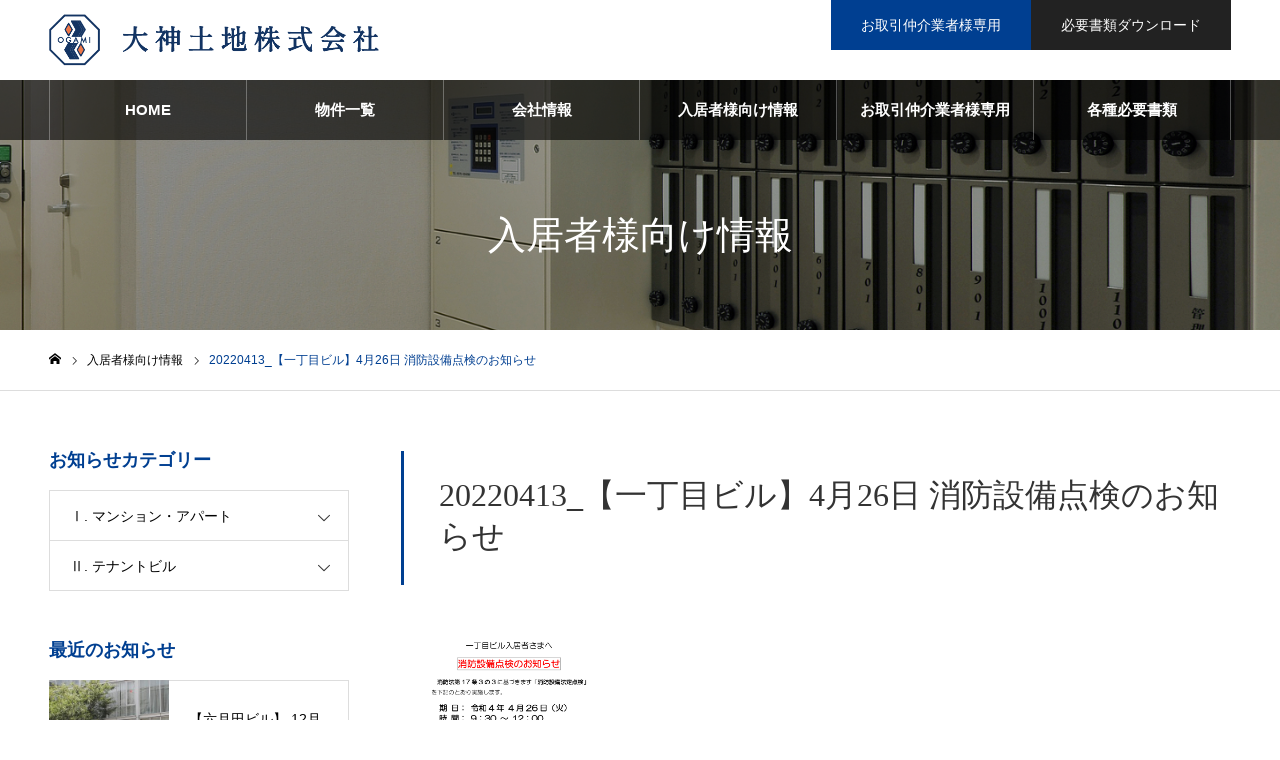

--- FILE ---
content_type: text/html; charset=UTF-8
request_url: https://ogamitochi.co.jp/20220413_%E3%80%90%E4%B8%80%E4%B8%81%E7%9B%AE%E3%83%93%E3%83%AB%E3%80%914%E6%9C%8826%E6%97%A5-%E6%B6%88%E9%98%B2%E8%A8%AD%E5%82%99%E7%82%B9%E6%A4%9C%E3%81%AE%E3%81%8A%E7%9F%A5%E3%82%89%E3%81%9B/
body_size: 66755
content:
<!DOCTYPE html>
<html class="pc" lang="ja">
<head>
<meta charset="UTF-8">
<!--[if IE]><meta http-equiv="X-UA-Compatible" content="IE=edge"><![endif]-->
<meta name="viewport" content="width=device-width">
<meta name="format-detection" content="telephone=no">
<title>20220413_【一丁目ビル】4月26日 消防設備点検のお知らせ | 大神土地株式会社</title>
<meta name="description" content="">
<link rel="pingback" href="https://ogamitochi.co.jp/wp/xmlrpc.php">
<link rel="shortcut icon" href="https://ogamitochi.co.jp/wp/wp-content/uploads/2022/03/OGAMI-logo-200x200-1.png">
<link rel='dns-prefetch' href='//s.w.org' />
<link rel="alternate" type="application/rss+xml" title="大神土地株式会社 &raquo; フィード" href="https://ogamitochi.co.jp/feed/" />
<link rel="alternate" type="application/rss+xml" title="大神土地株式会社 &raquo; コメントフィード" href="https://ogamitochi.co.jp/comments/feed/" />
		<script type="text/javascript">
			window._wpemojiSettings = {"baseUrl":"https:\/\/s.w.org\/images\/core\/emoji\/12.0.0-1\/72x72\/","ext":".png","svgUrl":"https:\/\/s.w.org\/images\/core\/emoji\/12.0.0-1\/svg\/","svgExt":".svg","source":{"concatemoji":"https:\/\/ogamitochi.co.jp\/wp\/wp-includes\/js\/wp-emoji-release.min.js?ver=5.3.20"}};
			!function(e,a,t){var n,r,o,i=a.createElement("canvas"),p=i.getContext&&i.getContext("2d");function s(e,t){var a=String.fromCharCode;p.clearRect(0,0,i.width,i.height),p.fillText(a.apply(this,e),0,0);e=i.toDataURL();return p.clearRect(0,0,i.width,i.height),p.fillText(a.apply(this,t),0,0),e===i.toDataURL()}function c(e){var t=a.createElement("script");t.src=e,t.defer=t.type="text/javascript",a.getElementsByTagName("head")[0].appendChild(t)}for(o=Array("flag","emoji"),t.supports={everything:!0,everythingExceptFlag:!0},r=0;r<o.length;r++)t.supports[o[r]]=function(e){if(!p||!p.fillText)return!1;switch(p.textBaseline="top",p.font="600 32px Arial",e){case"flag":return s([127987,65039,8205,9895,65039],[127987,65039,8203,9895,65039])?!1:!s([55356,56826,55356,56819],[55356,56826,8203,55356,56819])&&!s([55356,57332,56128,56423,56128,56418,56128,56421,56128,56430,56128,56423,56128,56447],[55356,57332,8203,56128,56423,8203,56128,56418,8203,56128,56421,8203,56128,56430,8203,56128,56423,8203,56128,56447]);case"emoji":return!s([55357,56424,55356,57342,8205,55358,56605,8205,55357,56424,55356,57340],[55357,56424,55356,57342,8203,55358,56605,8203,55357,56424,55356,57340])}return!1}(o[r]),t.supports.everything=t.supports.everything&&t.supports[o[r]],"flag"!==o[r]&&(t.supports.everythingExceptFlag=t.supports.everythingExceptFlag&&t.supports[o[r]]);t.supports.everythingExceptFlag=t.supports.everythingExceptFlag&&!t.supports.flag,t.DOMReady=!1,t.readyCallback=function(){t.DOMReady=!0},t.supports.everything||(n=function(){t.readyCallback()},a.addEventListener?(a.addEventListener("DOMContentLoaded",n,!1),e.addEventListener("load",n,!1)):(e.attachEvent("onload",n),a.attachEvent("onreadystatechange",function(){"complete"===a.readyState&&t.readyCallback()})),(n=t.source||{}).concatemoji?c(n.concatemoji):n.wpemoji&&n.twemoji&&(c(n.twemoji),c(n.wpemoji)))}(window,document,window._wpemojiSettings);
		</script>
		<style type="text/css">
img.wp-smiley,
img.emoji {
	display: inline !important;
	border: none !important;
	box-shadow: none !important;
	height: 1em !important;
	width: 1em !important;
	margin: 0 .07em !important;
	vertical-align: -0.1em !important;
	background: none !important;
	padding: 0 !important;
}
</style>
	<link rel='stylesheet' id='style-css'  href='https://ogamitochi.co.jp/wp/wp-content/themes/noel_tcd072/style.css?ver=1.0' type='text/css' media='all' />
<link rel='stylesheet' id='bootstrap-css'  href='https://ogamitochi.co.jp/wp/wp-content/plugins/easy-bootstrap-shortcodes/styles/bootstrap.min.css?ver=5.3.20' type='text/css' media='all' />
<link rel='stylesheet' id='bootstrap-fa-icon-css'  href='https://ogamitochi.co.jp/wp/wp-content/plugins/easy-bootstrap-shortcodes/styles/font-awesome.min.css?ver=5.3.20' type='text/css' media='all' />
<link rel='stylesheet' id='wp-block-library-css'  href='https://ogamitochi.co.jp/wp/wp-includes/css/dist/block-library/style.min.css?ver=5.3.20' type='text/css' media='all' />
<link rel='stylesheet' id='responsive-lightbox-swipebox-css'  href='https://ogamitochi.co.jp/wp/wp-content/plugins/responsive-lightbox/assets/swipebox/css/swipebox.min.css?ver=2.1.0' type='text/css' media='all' />
<link rel='stylesheet' id='dlm-frontend-css'  href='https://ogamitochi.co.jp/wp/wp-content/plugins/download-monitor/assets/css/frontend.css?ver=5.3.20' type='text/css' media='all' />
<link rel='stylesheet' id='ebs_dynamic_css-css'  href='https://ogamitochi.co.jp/wp/wp-content/plugins/easy-bootstrap-shortcodes/styles/ebs_dynamic_css.php?ver=5.3.20' type='text/css' media='all' />
<script type='text/javascript' src='https://ogamitochi.co.jp/wp/wp-includes/js/jquery/jquery.js?ver=1.12.4-wp'></script>
<script type='text/javascript' src='https://ogamitochi.co.jp/wp/wp-includes/js/jquery/jquery-migrate.min.js?ver=1.4.1'></script>
<script type='text/javascript' src='https://ogamitochi.co.jp/wp/wp-content/plugins/easy-bootstrap-shortcodes/js/bootstrap.min.js?ver=5.3.20'></script>
<script type='text/javascript' src='https://ogamitochi.co.jp/wp/wp-content/plugins/responsive-lightbox/assets/swipebox/js/jquery.swipebox.min.js?ver=2.1.0'></script>
<script type='text/javascript' src='https://ogamitochi.co.jp/wp/wp-content/plugins/responsive-lightbox/assets/infinitescroll/infinite-scroll.pkgd.min.js?ver=5.3.20'></script>
<script type='text/javascript'>
/* <![CDATA[ */
var rlArgs = {"script":"swipebox","selector":"lightbox","customEvents":"","activeGalleries":"1","animation":"1","hideCloseButtonOnMobile":"0","removeBarsOnMobile":"0","hideBars":"1","hideBarsDelay":"5000","videoMaxWidth":"1080","useSVG":"1","loopAtEnd":"0","woocommerce_gallery":"0","ajaxurl":"https:\/\/ogamitochi.co.jp\/wp\/wp-admin\/admin-ajax.php","nonce":"de0f4d5722"};
/* ]]> */
</script>
<script type='text/javascript' src='https://ogamitochi.co.jp/wp/wp-content/plugins/responsive-lightbox/js/front.js?ver=2.1.0'></script>
<link rel='https://api.w.org/' href='https://ogamitochi.co.jp/wp-json/' />
<link rel='shortlink' href='https://ogamitochi.co.jp/?p=1205' />
<link rel="alternate" type="application/json+oembed" href="https://ogamitochi.co.jp/wp-json/oembed/1.0/embed?url=https%3A%2F%2Fogamitochi.co.jp%2F20220413_%25e3%2580%2590%25e4%25b8%2580%25e4%25b8%2581%25e7%259b%25ae%25e3%2583%2593%25e3%2583%25ab%25e3%2580%25914%25e6%259c%258826%25e6%2597%25a5-%25e6%25b6%2588%25e9%2598%25b2%25e8%25a8%25ad%25e5%2582%2599%25e7%2582%25b9%25e6%25a4%259c%25e3%2581%25ae%25e3%2581%258a%25e7%259f%25a5%25e3%2582%2589%25e3%2581%259b%2F" />
<link rel="alternate" type="text/xml+oembed" href="https://ogamitochi.co.jp/wp-json/oembed/1.0/embed?url=https%3A%2F%2Fogamitochi.co.jp%2F20220413_%25e3%2580%2590%25e4%25b8%2580%25e4%25b8%2581%25e7%259b%25ae%25e3%2583%2593%25e3%2583%25ab%25e3%2580%25914%25e6%259c%258826%25e6%2597%25a5-%25e6%25b6%2588%25e9%2598%25b2%25e8%25a8%25ad%25e5%2582%2599%25e7%2582%25b9%25e6%25a4%259c%25e3%2581%25ae%25e3%2581%258a%25e7%259f%25a5%25e3%2582%2589%25e3%2581%259b%2F&#038;format=xml" />
<!-- Favicon Rotator -->
<!-- End Favicon Rotator -->

<link rel="stylesheet" href="https://ogamitochi.co.jp/wp/wp-content/themes/noel_tcd072/css/design-plus.css?ver=1.0">
<link rel="stylesheet" href="https://ogamitochi.co.jp/wp/wp-content/themes/noel_tcd072/css/sns-botton.css?ver=1.0">
<link rel="stylesheet" media="screen and (max-width:1250px)" href="https://ogamitochi.co.jp/wp/wp-content/themes/noel_tcd072/css/responsive.css?ver=1.0">
<link rel="stylesheet" media="screen and (max-width:1250px)" href="https://ogamitochi.co.jp/wp/wp-content/themes/noel_tcd072/css/footer-bar.css?ver=1.0">

<script src="https://ogamitochi.co.jp/wp/wp-content/themes/noel_tcd072/js/jquery.easing.1.3.js?ver=1.0"></script>
<script src="https://ogamitochi.co.jp/wp/wp-content/themes/noel_tcd072/js/jscript.js?ver=1.0"></script>
<script src="https://ogamitochi.co.jp/wp/wp-content/themes/noel_tcd072/js/comment.js?ver=1.0"></script>


<link rel="stylesheet" href="https://ogamitochi.co.jp/wp/wp-content/themes/noel_tcd072/js/perfect-scrollbar.css?ver=1.0">
<script src="https://ogamitochi.co.jp/wp/wp-content/themes/noel_tcd072/js/perfect-scrollbar.min.js?ver=1.0"></script>

<script src="https://ogamitochi.co.jp/wp/wp-content/themes/noel_tcd072/js/jquery.cookie.js?ver=1.0"></script>

<script src="https://ogamitochi.co.jp/wp/wp-content/themes/noel_tcd072/js/header_fix.js?ver=1.0"></script>
<script src="https://ogamitochi.co.jp/wp/wp-content/themes/noel_tcd072/js/header_fix_mobile.js?ver=1.0"></script>

<style type="text/css">

body, input, textarea { font-family: "Hiragino Sans", "ヒラギノ角ゴ ProN", "Hiragino Kaku Gothic ProN", "游ゴシック", YuGothic, "メイリオ", Meiryo, sans-serif; }

.rich_font, .p-vertical { font-family: "Times New Roman" , "游明朝" , "Yu Mincho" , "游明朝体" , "YuMincho" , "ヒラギノ明朝 Pro W3" , "Hiragino Mincho Pro" , "HiraMinProN-W3" , "HGS明朝E" , "ＭＳ Ｐ明朝" , "MS PMincho" , serif; font-weight:500; }

.rich_font_type1 { font-family: Arial, "ヒラギノ角ゴ ProN W3", "Hiragino Kaku Gothic ProN", "メイリオ", Meiryo, sans-serif; }
.rich_font_type2 { font-family: "Hiragino Sans", "ヒラギノ角ゴ ProN", "Hiragino Kaku Gothic ProN", "游ゴシック", YuGothic, "メイリオ", Meiryo, sans-serif; font-weight:500; }
.rich_font_type3 { font-family: "Times New Roman" , "游明朝" , "Yu Mincho" , "游明朝体" , "YuMincho" , "ヒラギノ明朝 Pro W3" , "Hiragino Mincho Pro" , "HiraMinProN-W3" , "HGS明朝E" , "ＭＳ Ｐ明朝" , "MS PMincho" , serif; font-weight:500; }

.post_content, #next_prev_post { font-family: "Hiragino Sans", "ヒラギノ角ゴ ProN", "Hiragino Kaku Gothic ProN", "游ゴシック", YuGothic, "メイリオ", Meiryo, sans-serif; }

.home #header_top { background:rgba(255,255,255,0.8); }
#header_top { background:rgba(255,255,255,1); }
#header_logo a { color:#000000; }
.pc #global_menu { background:rgba(0,0,0,0.6); }
.pc #global_menu > ul { border-left:1px solid rgba(255,255,255,0.3); }
.pc #global_menu > ul > li { border-right:1px solid rgba(255,255,255,0.3); }
.pc #global_menu > ul > li > a, .pc #global_menu ul ul li.menu-item-has-children > a:before { color:#ffffff; }
.pc #global_menu > ul > li > a:after { background:#003f91; }
.pc #global_menu ul ul a { color:#ffffff; background:#003f91; }
.pc #global_menu ul ul a:hover { background:#001f47; }
.pc .header_fix #global_menu { background:rgba(0,0,0,0.6); }
.pc .header_fix #global_menu > ul { border-left:1px solid rgba(255,255,255,0.3); }
.pc .header_fix #global_menu > ul > li { border-right:1px solid rgba(255,255,255,0.3); }
.mobile #mobile_menu { background:#222222; }
.mobile #global_menu a { color:#ffffff; background:#222222; border-bottom:1px solid #444444; }
.mobile #global_menu li li a { background:#333333; }
.mobile #global_menu a:hover, #mobile_menu .close_button:hover, #mobile_menu #global_menu .child_menu_button:hover { color:#ffffff; background:#003f91; }
.megamenu_clinic_list1 { border-color:#dddddd; background:#ffffff; }
.megamenu_clinic_list1 a { background:#ffffff; }
.megamenu_clinic_list1 ol, .megamenu_clinic_list1 li { border-color:#dddddd; }
.megamenu_clinic_list1 .title { color:#003f91; }
.megamenu_clinic_list2 { border-color:#2b5791; background:#003f91; }
.megamenu_clinic_list2 a { background:#003f91; }
.megamenu_clinic_list2_inner, .megamenu_clinic_list2 ol, .megamenu_clinic_list2 li { border-color:#2b5791; }
.megamenu_clinic_list2 .headline, .megamenu_clinic_list2 .title { color:#ffffff; }
.megamenu_clinic_list2 .link_button a { color:#FFFFFF; background:#001f47; }
.megamenu_clinic_list2 .link_button a:hover { color:#FFFFFF; background:#000000; }
.megamenu_campaign_list { background:#f4f4f5; }
.megamenu_campaign_list .post_list_area, .megamenu_campaign_list .menu_area a:hover, .megamenu_campaign_list .menu_area li.active a { background:#ffffff; }
.megamenu_campaign_list .menu_area a { background:#003f91; }
.megamenu_campaign_list .menu_area a:hover, .megamenu_campaign_list .menu_area li.active a { color:#003f91; }
.pc .header_fix #header_top { background:rgba(255,255,255,0.8); }
.header_fix #header_logo a { color:#000000 !important; }
#header_button .button1 a, #footer_button .button1 a { color:#FFFFFF; background:#003f91; }
#header_button .button1 a:hover, #footer_button .button1 a:hover { color:#FFFFFF; background:#001f47; }
#header_button .button2 a, #footer_button .button2 a { color:#FFFFFF; background:#222222; }
#header_button .button2 a:hover, #footer_button .button2 a:hover { color:#FFFFFF; background:#001f47; }
#footer_info_content1 .button a { color:#FFFFFF; background:#003f91; }
#footer_info_content1 .button a:hover { color:#FFFFFF; background:#001f47; }
#footer_info_content2 .button a { color:#FFFFFF; background:#222222; }
#footer_info_content2 .button a:hover { color:#FFFFFF; background:#001f47; }
#footer_banner .title { color:#003f91; font-size:20px; }
#footer_menu_area, #footer_menu_area a, #footer_menu .footer_headline a:before { color:#000000; }
#footer_menu_area .footer_headline a { color:#003f91; }
#footer_menu_area a:hover, #footer_menu .footer_headline a:hover:before { color:#0080ff; }
#footer_bottom, #footer_bottom a { color:#FFFFFF; }
@media screen and (max-width:950px) {
  #footer_banner .title { font-size:16px; }
}
body.single #main_col { font-size:16px; }
#page_header_catch .catch { font-size:38px; color:#FFFFFF; }
#page_header_catch .desc { font-size:16px; color:#FFFFFF; }
#page_header_catch .title { font-size:38px; color:#FFFFFF; }
#blog_list .title_area .title { font-size:20px; color:#003f91; }
#blog_list a:hover .title_area .title { color:#cccccc; }
#blog_list .category a, #single_category a { color:#FFFFFF; background:#222222; }
#blog_list .category a:hover, #single_category a:hover { color:#FFFFFF; background:#777777; }
#post_title_area .title { font-size:32px; }
#related_post .headline { font-size:18px; color:#003f91; }
@media screen and (max-width:950px) {
  body.single #main_col { font-size:13px; }
  #page_header_catch .catch { font-size:24px; }
  #page_header_catch .desc { font-size:12px; }
  #page_header_catch .title { font-size:24px; }
  #blog_list .title_area .title { font-size:16px; }
  #post_title_area .title { font-size:20px; }
  #related_post .headline { font-size:16px; }
}

.author_profile a.avatar img, .animate_image img, .animate_background .image {
  width:100%; height:auto;
  -webkit-transition: transform  0.75s ease;
  transition: transform  0.75s ease;
}
.author_profile a.avatar:hover img, .animate_image:hover img, .animate_background:hover .image, #index_staff_slider a:hover img {
  -webkit-transform: scale(1.2);
  transform: scale(1.2);
}




a { color:#000; }

#bread_crumb li.last span, #comment_headline, .tcd_category_list a:hover, .tcd_category_list .child_menu_button:hover, .side_headline, #faq_category li a:hover, #faq_category li.active a, #archive_service .bottom_area .sub_category li a:hover,
  #side_service_category_list a:hover, #side_service_category_list li.active > a, #side_faq_category_list a:hover, #side_faq_category_list li.active a, #side_staff_list a:hover, #side_staff_list li.active a, .cf_data_list li a:hover,
    #side_campaign_category_list a:hover, #side_campaign_category_list li.active a, #side_clinic_list a:hover, #side_clinic_list li.active a
{ color: #003f91; }

#page_header .tab, #return_top a, #comment_tab li a:hover, #comment_tab li.active a, #comment_header #comment_closed p, #submit_comment:hover, #cancel_comment_reply a:hover, #p_readmore .button:hover,
  #wp-calendar td a:hover, #post_pagination p, #post_pagination a:hover, .page_navi span.current, .page_navi a:hover, .c-pw__btn:hover
{ background-color: #003f91; }

#guest_info input:focus, #comment_textarea textarea:focus, .c-pw__box-input:focus
{ border-color: #003f91; }

#comment_tab li.active a:after, #comment_header #comment_closed p:after
{ border-color:#003f91 transparent transparent transparent; }


#header_logo a:hover, #footer a:hover, .cardlink_title a:hover, #menu_button:hover:before, #header_logo a:hover, #related_post .item a:hover, .comment a:hover, .comment_form_wrapper a:hover, #next_prev_post a:hover,
  #bread_crumb a:hover, #bread_crumb li.home a:hover:after, .author_profile a:hover, .author_profile .author_link li a:hover:before, #post_meta_bottom a:hover, #next_prev_post a:hover:before,
    #recent_news a.link:hover, #recent_news .link:hover:after, #recent_news li a:hover .title, #searchform .submit_button:hover:before, .styled_post_list1 a:hover .title_area, .styled_post_list1 a:hover .date, .p-dropdown__title:hover:after, .p-dropdown__list li a:hover
{ color: #001f47; }
.post_content a { color: 4169E1; }
.post_content a:hover { color:#888888; }
#return_top a:hover { background-color: #001f47; }
.frost_bg:before { background:rgba(255,255,255,0.5); }
.blur_image img { filter:blur(0px); }
#site_wrap { display:none; }
#site_loader_overlay {
  background:#ffffff;
  opacity: 1;
  position: fixed;
  top: 0px;
  left: 0px;
  width: 100%;
  height: 100%;
  width: 100vw;
  height: 100vh;
  z-index: 99999;
}
#site_loader_animation {
  width: 44px;
  height: 44px;
  position: fixed;
  top: 0;
  left: 0;
	right: 0;
	bottom: 0;
	margin: auto;
}
#site_loader_animation:before {
  position: absolute;
  bottom: 0;
  left: 0;
  display: block;
  width: 12px;
  height: 12px;
  content: '';
  box-shadow: 20px 0 0 rgba(0,63,145, 1), 40px 0 0 rgba(0,63,145, 1), 0 -20px 0 rgba(0,63,145, 1), 20px -20px 0 rgba(0,63,145, 1), 40px -20px 0 rgba(0,63,145, 1), 0 -40px rgba(0,63,145, 1), 20px -40px rgba(0,63,145, 1), 40px -40px rgba(153,153,153, 0);
  animation: loading-square-loader 5.4s linear forwards infinite;
}
#site_loader_animation:after {
  position: absolute;
  bottom: 10px;
  left: 0;
  display: block;
  width: 12px;
  height: 12px;
  background-color: rgba(153,153,153, 1);
  opacity: 0;
  content: '';
  animation: loading-square-base 5.4s linear forwards infinite;
}
@-webkit-keyframes loading-square-base {
  0% { bottom: 10px; opacity: 0; }
  5%, 50% { bottom: 0; opacity: 1; }
  55%, 100% { bottom: -10px; opacity: 0; }
}
@keyframes loading-square-base {
  0% { bottom: 10px; opacity: 0; }
  5%, 50% { bottom: 0; opacity: 1; }
  55%, 100% { bottom: -10px; opacity: 0; }
}
@-webkit-keyframes loading-square-loader {
  0% { box-shadow: 20px -10px rgba(0,63,145, 0), 40px 0 rgba(0,63,145, 0), 0 -20px rgba(0,63,145, 0), 20px -20px rgba(0,63,145, 0), 40px -20px rgba(0,63,145, 0), 0 -40px rgba(0,63,145, 0), 20px -40px rgba(0,63,145, 0), 40px -40px rgba(242, 205, 123, 0); }
  5% { box-shadow: 20px -10px rgba(0,63,145, 0), 40px 0 rgba(0,63,145, 0), 0 -20px rgba(0,63,145, 0), 20px -20px rgba(0,63,145, 0), 40px -20px rgba(0,63,145, 0), 0 -40px rgba(0,63,145, 0), 20px -40px rgba(0,63,145, 0), 40px -40px rgba(242, 205, 123, 0); }
  10% { box-shadow: 20px 0 rgba(0,63,145, 1), 40px -10px rgba(0,63,145, 0), 0 -20px rgba(0,63,145, 0), 20px -20px rgba(0,63,145, 0), 40px -20px rgba(0,63,145, 0), 0 -40px rgba(0,63,145, 0), 20px -40px rgba(0,63,145, 0), 40px -40px rgba(242, 205, 123, 0); }
  15% { box-shadow: 20px 0 rgba(0,63,145, 1), 40px 0 rgba(0,63,145, 1), 0 -30px rgba(0,63,145, 0), 20px -20px rgba(0,63,145, 0), 40px -20px rgba(0,63,145, 0), 0 -40px rgba(0,63,145, 0), 20px -40px rgba(0,63,145, 0), 40px -40px rgba(242, 205, 123, 0); }
  20% { box-shadow: 20px 0 rgba(0,63,145, 1), 40px 0 rgba(0,63,145, 1), 0 -20px rgba(0,63,145, 1), 20px -30px rgba(0,63,145, 0), 40px -20px rgba(0,63,145, 0), 0 -40px rgba(0,63,145, 0), 20px -40px rgba(0,63,145, 0), 40px -40px rgba(242, 205, 123, 0); }
  25% { box-shadow: 20px 0 rgba(0,63,145, 1), 40px 0 rgba(0,63,145, 1), 0 -20px rgba(0,63,145, 1), 20px -20px rgba(0,63,145, 1), 40px -30px rgba(0,63,145, 0), 0 -40px rgba(0,63,145, 0), 20px -40px rgba(0,63,145, 0), 40px -40px rgba(242, 205, 123, 0); }
  30% { box-shadow: 20px 0 rgba(0,63,145, 1), 40px 0 rgba(0,63,145, 1), 0 -20px rgba(0,63,145, 1), 20px -20px rgba(0,63,145, 1), 40px -20px rgba(0,63,145, 1), 0 -50px rgba(0,63,145, 0), 20px -40px rgba(0,63,145, 0), 40px -40px rgba(242, 205, 123, 0); }
  35% { box-shadow: 20px 0 rgba(0,63,145, 1), 40px 0 rgba(0,63,145, 1), 0 -20px rgba(0,63,145, 1), 20px -20px rgba(0,63,145, 1), 40px -20px rgba(0,63,145, 1), 0 -40px rgba(0,63,145, 1), 20px -50px rgba(0,63,145, 0), 40px -40px rgba(242, 205, 123, 0); }
  40% { box-shadow: 20px 0 rgba(0,63,145, 1), 40px 0 rgba(0,63,145, 1), 0 -20px rgba(0,63,145, 1), 20px -20px rgba(0,63,145, 1), 40px -20px rgba(0,63,145, 1), 0 -40px rgba(0,63,145, 1), 20px -40px rgba(0,63,145, 1), 40px -50px rgba(242, 205, 123, 0); }
  45%, 55% { box-shadow: 20px 0 rgba(0,63,145, 1), 40px 0 rgba(0,63,145, 1), 0 -20px rgba(0,63,145, 1), 20px -20px rgba(0,63,145, 1), 40px -20px rgba(0,63,145, 1), 0 -40px rgba(0,63,145, 1), 20px -40px rgba(0,63,145, 1), 40px -40px rgba(153,153,153, 1); }
  60% { box-shadow: 20px 10px rgba(0,63,145, 0), 40px 0 rgba(0,63,145, 1), 0 -20px rgba(0,63,145, 1), 20px -20px rgba(0,63,145, 1), 40px -20px rgba(0,63,145, 1), 0 -40px rgba(0,63,145, 1), 20px -40px rgba(0,63,145, 1), 40px -40px rgba(153,153,153, 1); }
  65% { box-shadow: 20px 10px rgba(0,63,145, 0), 40px 10px rgba(0,63,145, 0), 0 -20px rgba(0,63,145, 1), 20px -20px rgba(0,63,145, 1), 40px -20px rgba(0,63,145, 1), 0 -40px rgba(0,63,145, 1), 20px -40px rgba(0,63,145, 1), 40px -40px rgba(153,153,153, 1); }
  70% { box-shadow: 20px 10px rgba(0,63,145, 0), 40px 10px rgba(0,63,145, 0), 0 -10px rgba(0,63,145, 0), 20px -20px rgba(0,63,145, 1), 40px -20px rgba(0,63,145, 1), 0 -40px rgba(0,63,145, 1), 20px -40px rgba(0,63,145, 1), 40px -40px rgba(153,153,153, 1); }
  75% { box-shadow: 20px 10px rgba(0,63,145, 0), 40px 10px rgba(0,63,145, 0), 0 -10px rgba(0,63,145, 0), 20px -10px rgba(0,63,145, 0), 40px -20px rgba(0,63,145, 1), 0 -40px rgba(0,63,145, 1), 20px -40px rgba(0,63,145, 1), 40px -40px rgba(153,153,153, 1); }
  80% { box-shadow: 20px 10px rgba(0,63,145, 0), 40px 10px rgba(0,63,145, 0), 0 -10px rgba(0,63,145, 0), 20px -10px rgba(0,63,145, 0), 40px -10px rgba(0,63,145, 0), 0 -40px rgba(0,63,145, 1), 20px -40px rgba(0,63,145, 1), 40px -40px rgba(153,153,153, 1); }
  85% { box-shadow: 20px 10px rgba(0,63,145, 0), 40px 10px rgba(0,63,145, 0), 0 -10px rgba(0,63,145, 0), 20px -10px rgba(0,63,145, 0), 40px -10px rgba(0,63,145, 0), 0 -30px rgba(0,63,145, 0), 20px -40px rgba(0,63,145, 1), 40px -40px rgba(153,153,153, 1); }
  90% { box-shadow: 20px 10px rgba(0,63,145, 0), 40px 10px rgba(0,63,145, 0), 0 -10px rgba(0,63,145, 0), 20px -10px rgba(0,63,145, 0), 40px -10px rgba(0,63,145, 0), 0 -30px rgba(0,63,145, 0), 20px -30px rgba(0,63,145, 0), 40px -40px rgba(153,153,153, 1); }
  95%, 100% { box-shadow: 20px 10px rgba(0,63,145, 0), 40px 10px rgba(0,63,145, 0), 0 -10px rgba(0,63,145, 0), 20px -10px rgba(0,63,145, 0), 40px -10px rgba(0,63,145, 0), 0 -30px rgba(0,63,145, 0), 20px -30px rgba(0,63,145, 0), 40px -30px rgba(153,153,153, 0); }
}
@keyframes loading-square-loader {
  0% { box-shadow: 20px -10px rgba(0,63,145, 0), 40px 0 rgba(0,63,145, 0), 0 -20px rgba(0,63,145, 0), 20px -20px rgba(0,63,145, 0), 40px -20px rgba(0,63,145, 0), 0 -40px rgba(0,63,145, 0), 20px -40px rgba(0,63,145, 0), 40px -40px rgba(242, 205, 123, 0); }
  5% { box-shadow: 20px -10px rgba(0,63,145, 0), 40px 0 rgba(0,63,145, 0), 0 -20px rgba(0,63,145, 0), 20px -20px rgba(0,63,145, 0), 40px -20px rgba(0,63,145, 0), 0 -40px rgba(0,63,145, 0), 20px -40px rgba(0,63,145, 0), 40px -40px rgba(242, 205, 123, 0); }
  10% { box-shadow: 20px 0 rgba(0,63,145, 1), 40px -10px rgba(0,63,145, 0), 0 -20px rgba(0,63,145, 0), 20px -20px rgba(0,63,145, 0), 40px -20px rgba(0,63,145, 0), 0 -40px rgba(0,63,145, 0), 20px -40px rgba(0,63,145, 0), 40px -40px rgba(242, 205, 123, 0); }
  15% { box-shadow: 20px 0 rgba(0,63,145, 1), 40px 0 rgba(0,63,145, 1), 0 -30px rgba(0,63,145, 0), 20px -20px rgba(0,63,145, 0), 40px -20px rgba(0,63,145, 0), 0 -40px rgba(0,63,145, 0), 20px -40px rgba(0,63,145, 0), 40px -40px rgba(242, 205, 123, 0); }
  20% { box-shadow: 20px 0 rgba(0,63,145, 1), 40px 0 rgba(0,63,145, 1), 0 -20px rgba(0,63,145, 1), 20px -30px rgba(0,63,145, 0), 40px -20px rgba(0,63,145, 0), 0 -40px rgba(0,63,145, 0), 20px -40px rgba(0,63,145, 0), 40px -40px rgba(242, 205, 123, 0); }
  25% { box-shadow: 20px 0 rgba(0,63,145, 1), 40px 0 rgba(0,63,145, 1), 0 -20px rgba(0,63,145, 1), 20px -20px rgba(0,63,145, 1), 40px -30px rgba(0,63,145, 0), 0 -40px rgba(0,63,145, 0), 20px -40px rgba(0,63,145, 0), 40px -40px rgba(242, 205, 123, 0); }
  30% { box-shadow: 20px 0 rgba(0,63,145, 1), 40px 0 rgba(0,63,145, 1), 0 -20px rgba(0,63,145, 1), 20px -20px rgba(0,63,145, 1), 40px -20px rgba(0,63,145, 1), 0 -50px rgba(0,63,145, 0), 20px -40px rgba(0,63,145, 0), 40px -40px rgba(242, 205, 123, 0); }
  35% { box-shadow: 20px 0 rgba(0,63,145, 1), 40px 0 rgba(0,63,145, 1), 0 -20px rgba(0,63,145, 1), 20px -20px rgba(0,63,145, 1), 40px -20px rgba(0,63,145, 1), 0 -40px rgba(0,63,145, 1), 20px -50px rgba(0,63,145, 0), 40px -40px rgba(242, 205, 123, 0); }
  40% { box-shadow: 20px 0 rgba(0,63,145, 1), 40px 0 rgba(0,63,145, 1), 0 -20px rgba(0,63,145, 1), 20px -20px rgba(0,63,145, 1), 40px -20px rgba(0,63,145, 1), 0 -40px rgba(0,63,145, 1), 20px -40px rgba(0,63,145, 1), 40px -50px rgba(242, 205, 123, 0); }
  45%, 55% { box-shadow: 20px 0 rgba(0,63,145, 1), 40px 0 rgba(0,63,145, 1), 0 -20px rgba(0,63,145, 1), 20px -20px rgba(0,63,145, 1), 40px -20px rgba(0,63,145, 1), 0 -40px rgba(0,63,145, 1), 20px -40px rgba(0,63,145, 1), 40px -40px rgba(153,153,153, 1); }
  60% { box-shadow: 20px 10px rgba(0,63,145, 0), 40px 0 rgba(0,63,145, 1), 0 -20px rgba(0,63,145, 1), 20px -20px rgba(0,63,145, 1), 40px -20px rgba(0,63,145, 1), 0 -40px rgba(0,63,145, 1), 20px -40px rgba(0,63,145, 1), 40px -40px rgba(153,153,153, 1); }
  65% { box-shadow: 20px 10px rgba(0,63,145, 0), 40px 10px rgba(0,63,145, 0), 0 -20px rgba(0,63,145, 1), 20px -20px rgba(0,63,145, 1), 40px -20px rgba(0,63,145, 1), 0 -40px rgba(0,63,145, 1), 20px -40px rgba(0,63,145, 1), 40px -40px rgba(153,153,153, 1); }
  70% { box-shadow: 20px 10px rgba(0,63,145, 0), 40px 10px rgba(0,63,145, 0), 0 -10px rgba(0,63,145, 0), 20px -20px rgba(0,63,145, 1), 40px -20px rgba(0,63,145, 1), 0 -40px rgba(0,63,145, 1), 20px -40px rgba(0,63,145, 1), 40px -40px rgba(153,153,153, 1); }
  75% { box-shadow: 20px 10px rgba(0,63,145, 0), 40px 10px rgba(0,63,145, 0), 0 -10px rgba(0,63,145, 0), 20px -10px rgba(0,63,145, 0), 40px -20px rgba(0,63,145, 1), 0 -40px rgba(0,63,145, 1), 20px -40px rgba(0,63,145, 1), 40px -40px rgba(153,153,153, 1); }
  80% { box-shadow: 20px 10px rgba(0,63,145, 0), 40px 10px rgba(0,63,145, 0), 0 -10px rgba(0,63,145, 0), 20px -10px rgba(0,63,145, 0), 40px -10px rgba(0,63,145, 0), 0 -40px rgba(0,63,145, 1), 20px -40px rgba(0,63,145, 1), 40px -40px rgba(153,153,153, 1); }
  85% { box-shadow: 20px 10px rgba(0,63,145, 0), 40px 10px rgba(0,63,145, 0), 0 -10px rgba(0,63,145, 0), 20px -10px rgba(0,63,145, 0), 40px -10px rgba(0,63,145, 0), 0 -30px rgba(0,63,145, 0), 20px -40px rgba(0,63,145, 1), 40px -40px rgba(153,153,153, 1); }
  90% { box-shadow: 20px 10px rgba(0,63,145, 0), 40px 10px rgba(0,63,145, 0), 0 -10px rgba(0,63,145, 0), 20px -10px rgba(0,63,145, 0), 40px -10px rgba(0,63,145, 0), 0 -30px rgba(0,63,145, 0), 20px -30px rgba(0,63,145, 0), 40px -40px rgba(153,153,153, 1); }
  95%, 100% { box-shadow: 20px 10px rgba(0,63,145, 0), 40px 10px rgba(0,63,145, 0), 0 -10px rgba(0,63,145, 0), 20px -10px rgba(0,63,145, 0), 40px -10px rgba(0,63,145, 0), 0 -30px rgba(0,63,145, 0), 20px -30px rgba(0,63,145, 0), 40px -30px rgba(153,153,153, 0); }
}
@media only screen and (max-width: 767px) {
	@-webkit-keyframes loading-square-loader { 
	0% { box-shadow: 10px -5px rgba(0,63,145, 0), 20px 0 rgba(0,63,145, 0), 0 -10px rgba(0,63,145, 0), 10px -10px rgba(0,63,145, 0), 20px -10px rgba(0,63,145, 0), 0 -20px rgba(0,63,145, 0), 10px -20px rgba(0,63,145, 0), 20px -20px rgba(242, 205, 123, 0); }
  5% { box-shadow: 10px -5px rgba(0,63,145, 0), 20px 0 rgba(0,63,145, 0), 0 -10px rgba(0,63,145, 0), 10px -10px rgba(0,63,145, 0), 20px -10px rgba(0,63,145, 0), 0 -20px rgba(0,63,145, 0), 10px -20px rgba(0,63,145, 0), 20px -20px rgba(242, 205, 123, 0); }
  10% { box-shadow: 10px 0 rgba(0,63,145, 1), 20px -5px rgba(0,63,145, 0), 0 -10px rgba(0,63,145, 0), 10px -10px rgba(0,63,145, 0), 20px -10px rgba(0,63,145, 0), 0 -20px rgba(0,63,145, 0), 10px -20px rgba(0,63,145, 0), 20px -20px rgba(242, 205, 123, 0); }
  15% { box-shadow: 10px 0 rgba(0,63,145, 1), 20px 0 rgba(0,63,145, 1), 0 -15px rgba(0,63,145, 0), 10px -10px rgba(0,63,145, 0), 20px -10px rgba(0,63,145, 0), 0 -20px rgba(0,63,145, 0), 10px -20px rgba(0,63,145, 0), 20px -20px rgba(242, 205, 123, 0); }
  20% { box-shadow: 10px 0 rgba(0,63,145, 1), 20px 0 rgba(0,63,145, 1), 0 -10px rgba(0,63,145, 1), 10px -15px rgba(0,63,145, 0), 20px -10px rgba(0,63,145, 0), 0 -20px rgba(0,63,145, 0), 10px -20px rgba(0,63,145, 0), 20px -20px rgba(242, 205, 123, 0); }
  25% { box-shadow: 10px 0 rgba(0,63,145, 1), 20px 0 rgba(0,63,145, 1), 0 -10px rgba(0,63,145, 1), 10px -10px rgba(0,63,145, 1), 20px -15px rgba(0,63,145, 0), 0 -20px rgba(0,63,145, 0), 10px -20px rgba(0,63,145, 0), 20px -20px rgba(242, 205, 123, 0); }
  30% { box-shadow: 10px 0 rgba(0,63,145, 1), 20px 0 rgba(0,63,145, 1), 0 -10px rgba(0,63,145, 1), 10px -10px rgba(0,63,145, 1), 20px -10px rgba(0,63,145, 1), 0 -50px rgba(0,63,145, 0), 10px -20px rgba(0,63,145, 0), 20px -20px rgba(242, 205, 123, 0); }
  35% { box-shadow: 10px 0 rgba(0,63,145, 1), 20px 0 rgba(0,63,145, 1), 0 -10px rgba(0,63,145, 1), 10px -10px rgba(0,63,145, 1), 20px -10px rgba(0,63,145, 1), 0 -20px rgba(0,63,145, 1), 10px -50px rgba(0,63,145, 0), 20px -20px rgba(242, 205, 123, 0); }
  40% { box-shadow: 10px 0 rgba(0,63,145, 1), 20px 0 rgba(0,63,145, 1), 0 -10px rgba(0,63,145, 1), 10px -10px rgba(0,63,145, 1), 20px -10px rgba(0,63,145, 1), 0 -20px rgba(0,63,145, 1), 10px -20px rgba(0,63,145, 1), 20px -50px rgba(242, 205, 123, 0); }
  45%, 55% { box-shadow: 10px 0 rgba(0,63,145, 1), 20px 0 rgba(0,63,145, 1), 0 -10px rgba(0,63,145, 1), 10px -10px rgba(0,63,145, 1), 20px -10px rgba(0,63,145, 1), 0 -20px rgba(0,63,145, 1), 10px -20px rgba(0,63,145, 1), 20px -20px rgba(153,153,153, 1); }
  60% { box-shadow: 10px 5px rgba(0,63,145, 0), 20px 0 rgba(0,63,145, 1), 0 -10px rgba(0,63,145, 1), 10px -10px rgba(0,63,145, 1), 20px -10px rgba(0,63,145, 1), 0 -20px rgba(0,63,145, 1), 10px -20px rgba(0,63,145, 1), 20px -20px rgba(153,153,153, 1); }
  65% { box-shadow: 10px 5px rgba(0,63,145, 0), 20px 5px rgba(0,63,145, 0), 0 -10px rgba(0,63,145, 1), 10px -10px rgba(0,63,145, 1), 20px -10px rgba(0,63,145, 1), 0 -20px rgba(0,63,145, 1), 10px -20px rgba(0,63,145, 1), 20px -20px rgba(153,153,153, 1); }
  70% { box-shadow: 10px 5px rgba(0,63,145, 0), 20px 5px rgba(0,63,145, 0), 0 -5px rgba(0,63,145, 0), 10px -10px rgba(0,63,145, 1), 20px -10px rgba(0,63,145, 1), 0 -20px rgba(0,63,145, 1), 10px -20px rgba(0,63,145, 1), 20px -20px rgba(153,153,153, 1); }
  75% { box-shadow: 10px 5px rgba(0,63,145, 0), 20px 5px rgba(0,63,145, 0), 0 -5px rgba(0,63,145, 0), 10px -5px rgba(0,63,145, 0), 20px -10px rgba(0,63,145, 1), 0 -20px rgba(0,63,145, 1), 10px -20px rgba(0,63,145, 1), 20px -20px rgba(153,153,153, 1); }
  80% { box-shadow: 10px 5px rgba(0,63,145, 0), 20px 5px rgba(0,63,145, 0), 0 -5px rgba(0,63,145, 0), 10px -5px rgba(0,63,145, 0), 20px -5px rgba(0,63,145, 0), 0 -20px rgba(0,63,145, 1), 10px -20px rgba(0,63,145, 1), 20px -20px rgba(153,153,153, 1); }
  85% { box-shadow: 10px 5px rgba(0,63,145, 0), 20px 5px rgba(0,63,145, 0), 0 -5px rgba(0,63,145, 0), 10px -5px rgba(0,63,145, 0), 20px -5px rgba(0,63,145, 0), 0 -15px rgba(0,63,145, 0), 10px -20px rgba(0,63,145, 1), 20px -20px rgba(153,153,153, 1); }
  90% { box-shadow: 10px 5px rgba(0,63,145, 0), 20px 5px rgba(0,63,145, 0), 0 -5px rgba(0,63,145, 0), 10px -5px rgba(0,63,145, 0), 20px -5px rgba(0,63,145, 0), 0 -15px rgba(0,63,145, 0), 10px -15px rgba(0,63,145, 0), 20px -20px rgba(153,153,153, 1); }
  95%, 100% { box-shadow: 10px 5px rgba(0,63,145, 0), 20px 5px rgba(0,63,145, 0), 0 -5px rgba(0,63,145, 0), 10px -5px rgba(0,63,145, 0), 20px -5px rgba(0,63,145, 0), 0 -15px rgba(0,63,145, 0), 10px -15px rgba(0,63,145, 0), 20px -15px rgba(153,153,153, 0); }
}
@keyframes loading-square-loader {
  0% { box-shadow: 10px -5px rgba(0,63,145, 0), 20px 0 rgba(0,63,145, 0), 0 -10px rgba(0,63,145, 0), 10px -10px rgba(0,63,145, 0), 20px -10px rgba(0,63,145, 0), 0 -20px rgba(0,63,145, 0), 10px -20px rgba(0,63,145, 0), 20px -20px rgba(242, 205, 123, 0); }
  5% { box-shadow: 10px -5px rgba(0,63,145, 0), 20px 0 rgba(0,63,145, 0), 0 -10px rgba(0,63,145, 0), 10px -10px rgba(0,63,145, 0), 20px -10px rgba(0,63,145, 0), 0 -20px rgba(0,63,145, 0), 10px -20px rgba(0,63,145, 0), 20px -20px rgba(242, 205, 123, 0); }
  10% { box-shadow: 10px 0 rgba(0,63,145, 1), 20px -5px rgba(0,63,145, 0), 0 -10px rgba(0,63,145, 0), 10px -10px rgba(0,63,145, 0), 20px -10px rgba(0,63,145, 0), 0 -20px rgba(0,63,145, 0), 10px -20px rgba(0,63,145, 0), 20px -20px rgba(242, 205, 123, 0); }
  15% { box-shadow: 10px 0 rgba(0,63,145, 1), 20px 0 rgba(0,63,145, 1), 0 -15px rgba(0,63,145, 0), 10px -10px rgba(0,63,145, 0), 20px -10px rgba(0,63,145, 0), 0 -20px rgba(0,63,145, 0), 10px -20px rgba(0,63,145, 0), 20px -20px rgba(242, 205, 123, 0); }
  20% { box-shadow: 10px 0 rgba(0,63,145, 1), 20px 0 rgba(0,63,145, 1), 0 -10px rgba(0,63,145, 1), 10px -15px rgba(0,63,145, 0), 20px -10px rgba(0,63,145, 0), 0 -20px rgba(0,63,145, 0), 10px -20px rgba(0,63,145, 0), 20px -20px rgba(242, 205, 123, 0); }
  25% { box-shadow: 10px 0 rgba(0,63,145, 1), 20px 0 rgba(0,63,145, 1), 0 -10px rgba(0,63,145, 1), 10px -10px rgba(0,63,145, 1), 20px -15px rgba(0,63,145, 0), 0 -20px rgba(0,63,145, 0), 10px -20px rgba(0,63,145, 0), 20px -20px rgba(242, 205, 123, 0); }
  30% { box-shadow: 10px 0 rgba(0,63,145, 1), 20px 0 rgba(0,63,145, 1), 0 -10px rgba(0,63,145, 1), 10px -10px rgba(0,63,145, 1), 20px -10px rgba(0,63,145, 1), 0 -50px rgba(0,63,145, 0), 10px -20px rgba(0,63,145, 0), 20px -20px rgba(242, 205, 123, 0); }
  35% { box-shadow: 10px 0 rgba(0,63,145, 1), 20px 0 rgba(0,63,145, 1), 0 -10px rgba(0,63,145, 1), 10px -10px rgba(0,63,145, 1), 20px -10px rgba(0,63,145, 1), 0 -20px rgba(0,63,145, 1), 10px -50px rgba(0,63,145, 0), 20px -20px rgba(242, 205, 123, 0); }
  40% { box-shadow: 10px 0 rgba(0,63,145, 1), 20px 0 rgba(0,63,145, 1), 0 -10px rgba(0,63,145, 1), 10px -10px rgba(0,63,145, 1), 20px -10px rgba(0,63,145, 1), 0 -20px rgba(0,63,145, 1), 10px -20px rgba(0,63,145, 1), 20px -50px rgba(242, 205, 123, 0); }
  45%, 55% { box-shadow: 10px 0 rgba(0,63,145, 1), 20px 0 rgba(0,63,145, 1), 0 -10px rgba(0,63,145, 1), 10px -10px rgba(0,63,145, 1), 20px -10px rgba(0,63,145, 1), 0 -20px rgba(0,63,145, 1), 10px -20px rgba(0,63,145, 1), 20px -20px rgba(153,153,153, 1); }
  60% { box-shadow: 10px 5px rgba(0,63,145, 0), 20px 0 rgba(0,63,145, 1), 0 -10px rgba(0,63,145, 1), 10px -10px rgba(0,63,145, 1), 20px -10px rgba(0,63,145, 1), 0 -20px rgba(0,63,145, 1), 10px -20px rgba(0,63,145, 1), 20px -20px rgba(153,153,153, 1); }
  65% { box-shadow: 10px 5px rgba(0,63,145, 0), 20px 5px rgba(0,63,145, 0), 0 -10px rgba(0,63,145, 1), 10px -10px rgba(0,63,145, 1), 20px -10px rgba(0,63,145, 1), 0 -20px rgba(0,63,145, 1), 10px -20px rgba(0,63,145, 1), 20px -20px rgba(153,153,153, 1); }
  70% { box-shadow: 10px 5px rgba(0,63,145, 0), 20px 5px rgba(0,63,145, 0), 0 -5px rgba(0,63,145, 0), 10px -10px rgba(0,63,145, 1), 20px -10px rgba(0,63,145, 1), 0 -20px rgba(0,63,145, 1), 10px -20px rgba(0,63,145, 1), 20px -20px rgba(153,153,153, 1); }
  75% { box-shadow: 10px 5px rgba(0,63,145, 0), 20px 5px rgba(0,63,145, 0), 0 -5px rgba(0,63,145, 0), 10px -5px rgba(0,63,145, 0), 20px -10px rgba(0,63,145, 1), 0 -20px rgba(0,63,145, 1), 10px -20px rgba(0,63,145, 1), 20px -20px rgba(153,153,153, 1); }
  80% { box-shadow: 10px 5px rgba(0,63,145, 0), 20px 5px rgba(0,63,145, 0), 0 -5px rgba(0,63,145, 0), 10px -5px rgba(0,63,145, 0), 20px -5px rgba(0,63,145, 0), 0 -20px rgba(0,63,145, 1), 10px -20px rgba(0,63,145, 1), 20px -20px rgba(153,153,153, 1); }
  85% { box-shadow: 10px 5px rgba(0,63,145, 0), 20px 5px rgba(0,63,145, 0), 0 -5px rgba(0,63,145, 0), 10px -5px rgba(0,63,145, 0), 20px -5px rgba(0,63,145, 0), 0 -15px rgba(0,63,145, 0), 10px -20px rgba(0,63,145, 1), 20px -20px rgba(153,153,153, 1); }
  90% { box-shadow: 10px 5px rgba(0,63,145, 0), 20px 5px rgba(0,63,145, 0), 0 -5px rgba(0,63,145, 0), 10px -5px rgba(0,63,145, 0), 20px -5px rgba(0,63,145, 0), 0 -15px rgba(0,63,145, 0), 10px -15px rgba(0,63,145, 0), 20px -20px rgba(153,153,153, 1); }
  95%, 100% { box-shadow: 10px 5px rgba(0,63,145, 0), 20px 5px rgba(0,63,145, 0), 0 -5px rgba(0,63,145, 0), 10px -5px rgba(0,63,145, 0), 20px -5px rgba(0,63,145, 0), 0 -15px rgba(0,63,145, 0), 10px -15px rgba(0,63,145, 0), 20px -15px rgba(153,153,153, 0); }
}
	#site_loader_animation:before { width: 8px; height: 8px; box-shadow: 10px 0 0 rgba(0,63,145, 1), 20px 0 0 rgba(0,63,145, 1), 0 -10px 0 rgba(0,63,145, 1), 10px -10px 0 rgba(0,63,145, 1), 20px -10px 0 rgba(0,63,145, 1), 0 -20px rgba(0,63,145, 1), 10px -20px rgba(0,63,145, 1), 20px -20px rgba(153,153,153, 0); }
  #site_loader_animation::after { width: 8px; height: 8px; }   
}


#index_content1 .caption {
  background: rgba(0,0,0,0.4) !important;
  color:#fff;
}
#index_content1 .caption .headline {
  color: #fff;
}

.caption {
   color: #ffffff;
}
#index_course li .caption {
   background: rgba(0,144,91,0.5);
}

@media only screen and (max-width: 991px) {
}
#footer_bottom {
   background-color: #000;
}
#global_menu a {
   color: #333;
}
#post_title {
   color: #333;
}
h2.headline.clearfix {
   color: #333 !important;
}
h3.footer_headline {
   color: #333 !important;
}

.ml_ad_widget {
   position: relative;
}
.ml_ad_widget ::before {
   position: absolute;
   top: 0;
   left: -25%;
   z-index: 2;
   display: block;
   content: '';
   width: 50%;
   height: 100%;
   background: -webkit-linear-gradient(left, rgba(255,255,255,0) 0%, rgba(255,255,255,.2) 100%);
   background: linear-gradient(to right, rgba(255,255,255,0) 0%, rgba(255,255,255,.2) 100%);
   -webkit-transform: skewX(-25deg);
   transform: skewX(-25deg);
}
.ml_ad_widget :hover::before {
   -webkit-animation: shine .5s;
   animation: shine .5s;
}
@-webkit-keyframes shine {
   100% {
       left: 125%;
   }
}
@keyframes shine {
   100% {
       left: 125%;
   }
}

td:hover img {
    -webkit-transition: .25s ease-in-out;
    transition: .25s ease-in-out;
    opacity: .5;
}

.border-none {
   border: none;
}

#post_image {
 box-shadow: 0px 25px 10px -15px rgba(0,0,0,0.5);
}
table img {
 box-shadow: 0px 6px 10px 2px rgba(0,0,0,0.5);
}

.download-count {
	display:none !important;
}


.megamenu_clinic_list2 .desc {
 color: #ffffff;
}
.megamenu_clinic_list2 .catch span {
 color: #ffffff;
}

#single_category a {
  display: unset;
}
#blog_list .category a {
  display: unset;
  top: 10px;
}

.index_cb_catch {
    padding: 0px 0 30px !important;
}
@media screen and (max-width: 990px) {
#index_news {
    padding: 0px 0 40px !important;
}
.index_cb_catch {
    padding: 0px 0 20px !important;
}
}
</style>

<link rel="icon" href="https://ogamitochi.co.jp/wp/wp-content/uploads/2022/04/cropped-OGAMI-logo-200x200-fix-32x32.png" sizes="32x32" />
<link rel="icon" href="https://ogamitochi.co.jp/wp/wp-content/uploads/2022/04/cropped-OGAMI-logo-200x200-fix-192x192.png" sizes="192x192" />
<link rel="apple-touch-icon-precomposed" href="https://ogamitochi.co.jp/wp/wp-content/uploads/2022/04/cropped-OGAMI-logo-200x200-fix-180x180.png" />
<meta name="msapplication-TileImage" content="https://ogamitochi.co.jp/wp/wp-content/uploads/2022/04/cropped-OGAMI-logo-200x200-fix-270x270.png" />
		<style type="text/css" id="wp-custom-css">
			.pc_logo_image {
 width: 330px;
 height: auto;
}

.mobile_logo_image {
	width: 200px;
  height: auto;
}

#footer_logo img {
    width: 280px
}

.download-count {
	display:none;
}

.download-box > img {
	display:none !important;
}

.download-button > small {
	display:none !important;
}

.style5b-custom {
    margin: 0px 0 30px !important;
    padding: .85em 1.5em .8em !important;
    background: #003f91;
    color: #fff;
    font-size: 18px !important;
}

/* top-3-service */
@media only screen and (min-width: 1200px) {
#index_clinic {
   width: 900px;
}
#index_clinic .image_wrap {
   height: 300px;
}
#index_clinic .image {
   height: 300px !important;
}
#index_clinic .title_area {
   height: 300px;
}
#index_clinic .item {
   height: 600px;
}
}

.pc #global_menu > ul > li > a {
    font-size: 15px;
    font-weight: bold;
}

@media screen and (max-width: 750px) {
#clinic_list .title {
  height: 40px;
  line-height: 30px;
}
}

/* ここから */
#page_header {
   	height: 250px;
}
#page_header_inner {
 	height: 500px !important;
}
#page_header_catch {
 top: 30%;
 text-align: center !important;
}
#page_header_catch .title {
 margin-top: 20px;
 text-align: center;
}
@media (max-width: 1200px) and (min-width: 750px) {
	#page_header {
   		height: 250px;
	}
	#page_header_inner {
 		height: 500px !important;
	}
	#page_header_catch {
  		top: 25%;
	}
	#page_header_catch .title {
		margin-top: 20px;
	}
}
@media (max-width: 767px) {
	#page_header {
   		height: 150px;
	}
	#page_header_catch {
  		top: 15%;
	}
}
.title_area > .title_area_inner > .title {
	text-decoration: underline;
	font-family: "Hiragino Sans", "ヒラギノ角ゴ ProN", "Hiragino Kaku Gothic ProN", "游ゴシック", YuGothic, "メイリオ", Meiryo, sans-serif;
}
.title_area > .title_area_inner > .desc{
	font-family: "Hiragino Sans", "ヒラギノ角ゴ ProN", "Hiragino Kaku Gothic ProN", "游ゴシック", YuGothic, "メイリオ", Meiryo, sans-serif;
}
#clinic_list .title {
	font-family: "Hiragino Sans", "ヒラギノ角ゴ ProN", "Hiragino Kaku Gothic ProN", "游ゴシック", YuGothic, "メイリオ", Meiryo, sans-serif;
font-weight:bold;
}
#clinic_list .bottom_area_inner > .desc{
  text-align: center;
}
@media screen and (min-width: 750px) {
  #clinic_list .bottom_area {
	height: 300px;
  }
  #clinic_list .bottom_area_inner {
	width: 100%;
  }
  #clinic_list .bottom_area_inner > .desc{
	margin-top: 0px;
  }
}
.pc #global_menu a:hover {
    background: #001f47;
}
/* ここまで */

.free_space_catch > span {
  font-size: 34px;
}
.free_space_desc > span{
  font-size: 14px
}
@media (max-width: 950px) {
  #index_free_space .catch {
    font-size: 17px;
  }
  #index_clinic .desc {
    font-size: 12px;
  }
  .free_space_catch > span {
    font-size: 17px;
  }
  .free_space_desc > span{
    font-size: 12px
  }
}
@media (max-width: 550px) {
  #index_free_space .index_cb_catch {
    padding: 0px;
  }
}
@media (max-width: 990px) {
  .free_space_col {
    text-align: center;
    margin-bottom: 15px;
  }
}
/* 追加 */
#index_free_space {
  padding: 15px 0 120px;
}
@media (max-width: 1250px) {
  #index_free_space {
    padding: 15px 0 60px;
  }
}
@media (max-width: 550px) {
  #index_free_space {
    padding: 15px 0 40px;
  }
}
/* ここまで追加 */
.cf_catch .catch {
    text-align: left;
}
.index_cb_catch {
    text-align: center;
    padding: 60px 0 60px;
    margin: 0px 0 0px;
}
#index_staff {
    padding: 15px 0 15px!important;
    margin: 120px auto 60px;
}
@media (max-width: 550px) {
#index_staff {
    margin: 80px auto 60px;
}
}
.caption-cstm > p {
  font: caption;
	font-size: 20px !important;
}
@media (max-width: 550px) {
.caption-cstm > p {
    font-size: 14px !important;
}
}
.free_space_desc > span {
    font-size: 18px;
}
@media (max-width: 550px) {
.free_space_desc > span {
    font-size: 12px;
}
}
#index_staff .desc {
/*
 	font-weight: bold;
*/
}
@media screen and (max-width: 550px)
{
	#blog_list .item.has_date {
    height: auto;
    width: 100%;
  }
}
#clinic_list .bottom_area_inner > .desc {
    font-weight: bold;
}
#index_staff .desc {
    font-size: 26px !important;
    font: caption;
}
@media (max-width: 990px) {
#index_staff .desc {
    font-size: 18px !important;
}
}
@media (max-width: 550px) {
#index_staff .desc {
    font-size: 14px !important;
}
}
.pb-widget-image {
	margin:10px;
  display: inline-block;
  box-shadow: 0px 3px 15px rgba(0,0,0,0.2);
}
		</style>
		</head>
<body data-rsssl=1 id="body" class="attachment attachment-template-default single single-attachment postid-1205 attachmentid-1205 attachment-jpeg has_header_button use_mobile_header_fix">


<div id="container">

 <header id="header">

  <div id="header_top">
   <div id="header_top_inner">
    <div id="header_logo">
     
<h2 class="logo">
 <a href="https://ogamitochi.co.jp/" title="大神土地株式会社">
    <img class="pc_logo_image" src="https://ogamitochi.co.jp/wp/wp-content/uploads/2022/03/title-logo-20220331-2.png?1769141602" alt="大神土地株式会社" title="大神土地株式会社" width="652" height="101" />
      <img class="mobile_logo_image" src="https://ogamitochi.co.jp/wp/wp-content/uploads/2022/03/title-logo-20220331-2.png?1769141602" alt="大神土地株式会社" title="大神土地株式会社" width="652" height="101" />
   </a>
</h2>

    </div>
        <a href="#" id="menu_button"><span>メニュー</span></a>
            <div id="header_button" class="clearfix">
          <div class="button button1">
      <a href="https://system.ogamitochi.co.jp" target="_blank">お取引仲介業者様専用</a>
     </div><!-- END .header_button -->
          <div class="button button2">
      <a href="https://ogamitochi.co.jp/必要書類ダウンロード/">必要書類ダウンロード</a>
     </div><!-- END .header_button -->
         </div><!-- END #header_button -->
       </div><!-- END #header_top_inner -->
  </div><!-- END #header_top -->

    <nav id="global_menu">
   <ul id="menu-globalmenu" class="menu"><li id="menu-item-409" class="menu-item menu-item-type-custom menu-item-object-custom menu-item-home menu-item-409"><a href="https://ogamitochi.co.jp">HOME</a></li>
<li id="menu-item-341" class="menu-item menu-item-type-custom menu-item-object-custom menu-item-341"><a href="https://ogamitochi.co.jp/%E7%89%A9%E4%BB%B6%E4%B8%80%E8%A6%A7/">物件一覧</a></li>
<li id="menu-item-395" class="menu-item menu-item-type-custom menu-item-object-custom menu-item-has-children menu-item-395"><a href="https://ogamitochi.co.jp/campany/">会社情報</a>
<ul class="sub-menu">
	<li id="menu-item-393" class="menu-item menu-item-type-post_type menu-item-object-clinic menu-item-393"><a href="https://ogamitochi.co.jp/campany/%e4%bc%9a%e7%a4%be%e6%a6%82%e8%a6%81/">会社概要</a></li>
	<li id="menu-item-392" class="menu-item menu-item-type-post_type menu-item-object-clinic menu-item-392"><a href="https://ogamitochi.co.jp/campany/%e7%a4%be%e9%95%b7%e6%8c%a8%e6%8b%b6/">社長挨拶</a></li>
</ul>
</li>
<li id="menu-item-342" class="menu-item menu-item-type-custom menu-item-object-custom menu-item-342"><a href="https://ogamitochi.co.jp/%e3%81%8a%e7%9f%a5%e3%82%89%e3%81%9b%e4%b8%80%e8%a6%a7/">入居者様向け情報</a></li>
<li id="menu-item-343" class="menu-item menu-item-type-custom menu-item-object-custom menu-item-343"><a target="_blank" rel="noopener noreferrer" href="https://system.ogamitochi.co.jp">お取引仲介業者様専用</a></li>
<li id="menu-item-348" class="menu-item menu-item-type-post_type menu-item-object-page menu-item-348"><a href="https://ogamitochi.co.jp/%e5%bf%85%e8%a6%81%e6%9b%b8%e9%a1%9e%e3%83%80%e3%82%a6%e3%83%b3%e3%83%ad%e3%83%bc%e3%83%89/">各種必要書類</a></li>
</ul>  </nav>
  
 </header>


 
 <div id="page_header" class="small" style="background:url(https://ogamitochi.co.jp/wp/wp-content/uploads/2019/11/005_c-header1-5-3.jpg) no-repeat center top; background-size:cover;">
 <div id="page_header_inner">
  <div id="page_header_catch">
   <h2 class="title rich_font">入居者様向け情報</h2>  </div>
 </div>
 <div class="overlay" style="background:rgba(0,0,0,0.2);"></div></div>

<div id="bread_crumb">

<ul class="clearfix" itemscope itemtype="http://schema.org/BreadcrumbList">
 <li itemprop="itemListElement" itemscope itemtype="http://schema.org/ListItem" class="home"><a itemprop="item" href="https://ogamitochi.co.jp/"><span itemprop="name">ホーム</span></a><meta itemprop="position" content="1"></li>
 <li itemprop="itemListElement" itemscope itemtype="http://schema.org/ListItem"><a itemprop="item" href="https://ogamitochi.co.jp/%e3%81%8a%e7%9f%a5%e3%82%89%e3%81%9b%e4%b8%80%e8%a6%a7/"><span itemprop="name">入居者様向け情報</span></a><meta itemprop="position" content="2"></li>
  <li class="last" itemprop="itemListElement" itemscope itemtype="http://schema.org/ListItem"><span itemprop="name">20220413_【一丁目ビル】4月26日 消防設備点検のお知らせ</span><meta itemprop="position" content="4"></li>
</ul>

</div>

<div id="main_contents" class="clearfix">

 <div id="main_col" class="clearfix">

 
 <article id="article">

  <div id="post_title_area" style="border-color:#003f91;">
   <h1 class="title rich_font entry-title">20220413_【一丁目ビル】4月26日 消防設備点検のお知らせ</h1>
     </div>

  
  
  
  
  
  
    <div class="post_content clearfix">
   <p class="attachment"><a href='https://ogamitochi.co.jp/wp/wp-content/uploads/2022/04/20220413_【一丁目ビル】4月26日-消防設備点検のお知らせ.jpg' title="" data-rl_title="" class="rl-gallery-link" data-rl_caption="" data-rel="lightbox-image-bGlnaHRib3gtZ2FsbGVyeS0w" data-rl_title="" data-rl_caption=""><img width="212" height="300" src="https://ogamitochi.co.jp/wp/wp-content/uploads/2022/04/20220413_【一丁目ビル】4月26日-消防設備点検のお知らせ-212x300.jpg" class="attachment-medium size-medium" alt="" srcset="https://ogamitochi.co.jp/wp/wp-content/uploads/2022/04/20220413_【一丁目ビル】4月26日-消防設備点検のお知らせ-212x300.jpg 212w, https://ogamitochi.co.jp/wp/wp-content/uploads/2022/04/20220413_【一丁目ビル】4月26日-消防設備点検のお知らせ-724x1024.jpg 724w, https://ogamitochi.co.jp/wp/wp-content/uploads/2022/04/20220413_【一丁目ビル】4月26日-消防設備点検のお知らせ-768x1087.jpg 768w, https://ogamitochi.co.jp/wp/wp-content/uploads/2022/04/20220413_【一丁目ビル】4月26日-消防設備点検のお知らせ.jpg 826w" sizes="(max-width: 212px) 100vw, 212px" /></a></p>
  </div>

  
  
  
  
    <div id="next_prev_post" class="clearfix">
     </div>
  
 </article><!-- END #article -->

 
 
 
 </div><!-- END #main_col -->

 <div id="side_col">
<div class="side_widget clearfix tcdw_category_list_widget" id="tcdw_category_list_widget-3">
<h3 class="side_headline"><span>お知らせカテゴリー</span></h3><ul class="tcd_category_list clearfix type2">
 	<li class="cat-item cat-item-2"><a href="https://ogamitochi.co.jp/category/info-category-1/">Ⅰ. マンション・アパート</a>
<ul class='children'>
	<li class="cat-item cat-item-24"><a href="https://ogamitochi.co.jp/category/info-category-1/%e4%b8%80%e4%b8%81%e7%9b%ae%e3%83%93%e3%83%ab/">一丁目ビル</a>
</li>
	<li class="cat-item cat-item-20"><a href="https://ogamitochi.co.jp/category/info-category-1/%e4%bd%8f%e5%90%89%e3%83%9e%e3%83%b3%e3%82%b7%e3%83%a7%e3%83%b3/">住吉マンション</a>
</li>
	<li class="cat-item cat-item-18"><a href="https://ogamitochi.co.jp/category/info-category-1/%e4%bd%8f%e5%9b%9b%e3%83%93%e3%83%ab/">住四ビル</a>
</li>
	<li class="cat-item cat-item-25"><a href="https://ogamitochi.co.jp/category/info-category-1/%e5%9b%9b%e5%8d%81%e5%b7%9d%e3%83%93%e3%83%ab/">四十川ビル</a>
</li>
	<li class="cat-item cat-item-21"><a href="https://ogamitochi.co.jp/category/info-category-1/%e5%a4%a9%e7%a5%9e%e5%8d%97%e3%83%9e%e3%83%b3%e3%82%b7%e3%83%a7%e3%83%b3/">天神南マンション</a>
</li>
	<li class="cat-item cat-item-23"><a href="https://ogamitochi.co.jp/category/info-category-1/%e6%a0%a1%e5%8d%97%e3%83%9e%e3%83%b3%e3%82%b7%e3%83%a7%e3%83%b3/">校南マンション</a>
</li>
	<li class="cat-item cat-item-22"><a href="https://ogamitochi.co.jp/category/info-category-1/%e6%b8%a1%e8%be%ba%e9%80%9a%e3%83%9e%e3%83%b3%e3%82%b7%e3%83%a7%e3%83%b3/">渡辺通マンション</a>
</li>
	<li class="cat-item cat-item-27"><a href="https://ogamitochi.co.jp/category/info-category-1/%e7%be%8e%e9%87%8e%e5%b3%b6%e3%83%93%e3%83%ab/">美野島ビル</a>
</li>
	<li class="cat-item cat-item-26"><a href="https://ogamitochi.co.jp/category/info-category-1/%e8%96%ac%e9%99%a2%e3%83%9e%e3%83%b3%e3%82%b7%e3%83%a7%e3%83%b3/">薬院マンション</a>
</li>
</ul>
</li>
	<li class="cat-item cat-item-3"><a href="https://ogamitochi.co.jp/category/info-category-2/">Ⅱ. テナントビル</a>
<ul class='children'>
	<li class="cat-item cat-item-19"><a href="https://ogamitochi.co.jp/category/info-category-2/%e5%85%ad%e6%9c%88%e7%94%b0%e3%83%93%e3%83%ab/">六月田ビル</a>
</li>
	<li class="cat-item cat-item-28"><a href="https://ogamitochi.co.jp/category/info-category-2/%e9%ab%98%e7%a0%82%e3%83%93%e3%83%ab/">高砂ビル</a>
</li>
</ul>
</li>
</ul>
</div>
<div class="side_widget clearfix styled_post_list1_widget" id="styled_post_list1_widget-2">
<h3 class="side_headline"><span>最近のお知らせ</span></h3><ol class="styled_post_list1 clearfix">
 <li class="clearfix">
  <a class="clearfix animate_background" href="https://ogamitochi.co.jp/2025/11/18/%e3%80%90%e5%85%ad%e6%9c%88%e7%94%b0%e3%83%93%e3%83%ab%e3%80%91-12%e6%9c%8812%e6%97%a5-%e3%82%a8%e3%83%ac%e3%83%99%e3%83%bc%e3%82%bf%e3%83%bc%e7%82%b9%e6%a4%9c%e3%81%ae%e3%81%8a%e7%9f%a5%e3%82%89/" style="background:none;">
   <div class="image_wrap">
    <div class="image" style="background:url(https://ogamitochi.co.jp/wp/wp-content/uploads/2019/09/007_b2_002-eye-500x300.jpg) no-repeat center center; background-size:cover;"></div>
   </div>
   <div class="title_area">
    <div class="title_area_inner">
     <h4 class="title"><span>【六月田ビル】 12月12日 エレベーター点検のお知らせ</span></h4>
         </div>
   </div>
  </a>
 </li>
 <li class="clearfix">
  <a class="clearfix animate_background" href="https://ogamitochi.co.jp/2025/11/18/%e3%80%90%e4%bd%8f%e5%90%89%e3%83%9e%e3%83%b3%e3%82%b7%e3%83%a7%e3%83%b3%e3%80%91-12%e6%9c%884%e6%97%a5-%e3%82%a8%e3%83%ac%e3%83%99%e3%83%bc%e3%82%bf%e3%83%bc%e7%82%b9%e6%a4%9c%e3%81%ae%e3%81%8a/" style="background:none;">
   <div class="image_wrap">
    <div class="image" style="background:url(https://ogamitochi.co.jp/wp/wp-content/uploads/2024/09/007_b1_002_02-eye-500x300.jpg) no-repeat center center; background-size:cover;"></div>
   </div>
   <div class="title_area">
    <div class="title_area_inner">
     <h4 class="title"><span>【住吉マンション】 12月4日 エレベーター点検のお知らせ</span></h4>
         </div>
   </div>
  </a>
 </li>
 <li class="clearfix">
  <a class="clearfix animate_background" href="https://ogamitochi.co.jp/2025/11/18/%e3%80%90%e6%a0%a1%e5%8d%97%e3%83%9e%e3%83%b3%e3%82%b7%e3%83%a7%e3%83%b3%e3%80%91-12%e6%9c%882%e6%97%a5-%e3%82%a8%e3%83%ac%e3%83%99%e3%83%bc%e3%82%bf%e3%83%bc%e7%82%b9%e6%a4%9c%e3%81%ae%e3%81%8a/" style="background:none;">
   <div class="image_wrap">
    <div class="image" style="background:url(https://ogamitochi.co.jp/wp/wp-content/uploads/2023/08/007_b1_004-2-eye-500x300.jpg) no-repeat center center; background-size:cover;"></div>
   </div>
   <div class="title_area">
    <div class="title_area_inner">
     <h4 class="title"><span>【校南マンション】 12月2日 エレベーター点検のお知らせ</span></h4>
         </div>
   </div>
  </a>
 </li>
 <li class="clearfix">
  <a class="clearfix animate_background" href="https://ogamitochi.co.jp/2025/10/22/%e3%80%90%e7%be%8e%e9%87%8e%e5%b3%b6%e3%83%93%e3%83%ab%e3%80%9110%e6%9c%8829%e6%97%a5-%e6%b6%88%e9%98%b2%e8%a8%ad%e5%82%99%e7%82%b9%e6%a4%9c%e3%81%ae%e3%81%8a%e7%9f%a5%e3%82%89%e3%81%9b/" style="background:none;">
   <div class="image_wrap">
    <div class="image" style="background:url(https://ogamitochi.co.jp/wp/wp-content/uploads/2019/10/007_b1_009-eye-500x300.jpg) no-repeat center center; background-size:cover;"></div>
   </div>
   <div class="title_area">
    <div class="title_area_inner">
     <h4 class="title"><span>【美野島ビル】10月29日 消防設備点検のお知らせ</span></h4>
         </div>
   </div>
  </a>
 </li>
 <li class="clearfix">
  <a class="clearfix animate_background" href="https://ogamitochi.co.jp/2025/10/22/%e3%80%90%e4%b8%80%e4%b8%81%e7%9b%ae%e3%83%93%e3%83%ab%e3%80%9110%e6%9c%8829%e6%97%a5-%e6%b6%88%e9%98%b2%e8%a8%ad%e5%82%99%e7%82%b9%e6%a4%9c%e3%81%ae%e3%81%8a%e7%9f%a5%e3%82%89%e3%81%9b/" style="background:none;">
   <div class="image_wrap">
    <div class="image" style="background:url(https://ogamitochi.co.jp/wp/wp-content/uploads/2019/10/007_b1_005-eye-500x300.jpg) no-repeat center center; background-size:cover;"></div>
   </div>
   <div class="title_area">
    <div class="title_area_inner">
     <h4 class="title"><span>【一丁目ビル】10月29日 消防設備点検のお知らせ</span></h4>
         </div>
   </div>
  </a>
 </li>
</ol>
</div>
<div class="side_widget clearfix tcdw_archive_list_widget" id="tcdw_archive_list_widget-2">
<h3 class="side_headline"><span>月間アーカイブ</span></h3>		<div class="p-dropdown">
			<div class="p-dropdown__title">月を選択してください</div>
			<ul class="p-dropdown__list">
					<li><a href='https://ogamitochi.co.jp/2025/11/'>2025年11月</a></li>
	<li><a href='https://ogamitochi.co.jp/2025/10/'>2025年10月</a></li>
	<li><a href='https://ogamitochi.co.jp/2025/09/'>2025年9月</a></li>
	<li><a href='https://ogamitochi.co.jp/2025/08/'>2025年8月</a></li>
	<li><a href='https://ogamitochi.co.jp/2025/07/'>2025年7月</a></li>
	<li><a href='https://ogamitochi.co.jp/2025/06/'>2025年6月</a></li>
	<li><a href='https://ogamitochi.co.jp/2025/05/'>2025年5月</a></li>
	<li><a href='https://ogamitochi.co.jp/2025/04/'>2025年4月</a></li>
	<li><a href='https://ogamitochi.co.jp/2025/03/'>2025年3月</a></li>
	<li><a href='https://ogamitochi.co.jp/2025/02/'>2025年2月</a></li>
	<li><a href='https://ogamitochi.co.jp/2025/01/'>2025年1月</a></li>
	<li><a href='https://ogamitochi.co.jp/2024/12/'>2024年12月</a></li>
	<li><a href='https://ogamitochi.co.jp/2024/11/'>2024年11月</a></li>
	<li><a href='https://ogamitochi.co.jp/2024/10/'>2024年10月</a></li>
			</ul>
		</div>
</div>
<div class="side_widget clearfix tcd_banner_widget" id="tcd_banner_widget-2">
<a class="banner_item animate_background" href="https://system.ogamitochi.co.jp" target="_blank">
  <div class="title_area position_bottom" style="color:#ffffff;">
  <p class="title rich_font_type3" style="font-size:30px;">Search</p>  <p class="sub_title" style="font-size:12px;">お取引仲介業者様専用ページ</p> </div>
   <div class="image_wrap">
  <div class="image" style="background:url(https://ogamitochi.co.jp/wp/wp-content/uploads/2019/09/004_c4-1.jpg) no-repeat center center; background-size:cover;"></div>
 </div>
</a>
<a class="banner_item animate_background" href="https://ogamitochi.co.jp/%E5%BF%85%E8%A6%81%E6%9B%B8%E9%A1%9E%E3%83%80%E3%82%A6%E3%83%B3%E3%83%AD%E3%83%BC%E3%83%89/">
  <div class="title_area position_bottom" style="color:#ffffff;">
  <p class="title rich_font_type3" style="font-size:30px;">Download</p>  <p class="sub_title" style="font-size:12px;">必要書類ダウンロード</p> </div>
   <div class="image_wrap">
  <div class="image" style="background:url(https://ogamitochi.co.jp/wp/wp-content/uploads/2019/09/004_c4-2.jpg) no-repeat center center; background-size:cover;"></div>
 </div>
</a>
<a class="banner_item animate_background" href="">
   <div class="image_wrap">
  <div class="image" style="background:url(https://ogamitochi.co.jp/wp/wp-content/uploads/2022/04/20220413_【一丁目ビル】4月26日-消防設備点検のお知らせ.jpg) no-repeat center center; background-size:cover;"></div>
 </div>
</a>
<a class="banner_item animate_background" href="">
   <div class="image_wrap">
  <div class="image" style="background:url(https://ogamitochi.co.jp/wp/wp-content/uploads/2022/04/20220413_【一丁目ビル】4月26日-消防設備点検のお知らせ.jpg) no-repeat center center; background-size:cover;"></div>
 </div>
</a>
<a class="banner_item animate_background" href="">
   <div class="image_wrap">
  <div class="image" style="background:url(https://ogamitochi.co.jp/wp/wp-content/uploads/2022/04/20220413_【一丁目ビル】4月26日-消防設備点検のお知らせ.jpg) no-repeat center center; background-size:cover;"></div>
 </div>
</a>
</div>
</div>

</div><!-- END #main_contents -->


  <div id="footer_banner" class="clearfix">
    <div class="box box1">
   <a class="link animate_background" href="#">
    <div class="catch frost_bg">
     <p class="title rich_font">タイトル</p>
     <div class="blur_image">
      <img class="image object_fit" src="https://ogamitochi.co.jp/wp/wp-content/uploads/2022/04/20220413_【一丁目ビル】4月26日-消防設備点検のお知らせ.jpg" data-src="https://ogamitochi.co.jp/wp/wp-content/uploads/2022/04/20220413_【一丁目ビル】4月26日-消防設備点検のお知らせ.jpg">
     </div>
    </div>
    <img class="image normal_image object_fit" src="https://ogamitochi.co.jp/wp/wp-content/uploads/2022/04/20220413_【一丁目ビル】4月26日-消防設備点検のお知らせ.jpg">
   </a>
  </div>
    <div class="box box2">
   <a class="link animate_background" href="#">
    <div class="catch frost_bg">
     <p class="title rich_font">タイトル</p>
     <div class="blur_image">
      <img class="image object_fit" src="https://ogamitochi.co.jp/wp/wp-content/uploads/2022/04/20220413_【一丁目ビル】4月26日-消防設備点検のお知らせ.jpg" data-src="https://ogamitochi.co.jp/wp/wp-content/uploads/2022/04/20220413_【一丁目ビル】4月26日-消防設備点検のお知らせ.jpg">
     </div>
    </div>
    <img class="image normal_image object_fit" src="https://ogamitochi.co.jp/wp/wp-content/uploads/2022/04/20220413_【一丁目ビル】4月26日-消防設備点検のお知らせ.jpg">
   </a>
  </div>
    <div class="box box3">
   <a class="link animate_background" href="#">
    <div class="catch frost_bg">
     <p class="title rich_font">タイトル</p>
     <div class="blur_image">
      <img class="image object_fit" src="https://ogamitochi.co.jp/wp/wp-content/uploads/2022/04/20220413_【一丁目ビル】4月26日-消防設備点検のお知らせ.jpg" data-src="https://ogamitochi.co.jp/wp/wp-content/uploads/2022/04/20220413_【一丁目ビル】4月26日-消防設備点検のお知らせ.jpg">
     </div>
    </div>
    <img class="image normal_image object_fit" src="https://ogamitochi.co.jp/wp/wp-content/uploads/2022/04/20220413_【一丁目ビル】4月26日-消防設備点検のお知らせ.jpg">
   </a>
  </div>
   </div><!-- END #footer_banner -->
 

  <div id="footer_information">
  <div id="footer_information_inner" class="clearfix">
      <div id="footer_company">
        <div id="footer_logo">
     
<h3 class="logo">
 <a href="https://ogamitochi.co.jp/" title="大神土地株式会社">
    <img class="pc_logo_image" src="https://ogamitochi.co.jp/wp/wp-content/uploads/2022/03/title-logo-20220331-2.png?1769141603" alt="大神土地株式会社" title="大神土地株式会社" width="652" height="101" />
      <img class="mobile_logo_image" src="https://ogamitochi.co.jp/wp/wp-content/uploads/2022/03/title-logo-20220331-2.png?1769141603" alt="大神土地株式会社" title="大神土地株式会社" width="652" height="101" />
   </a>
</h3>

    </div>
        <p class="desc">〒810-0003 福岡県福岡市中央区春吉1丁目11-40<br />
TEL：092-741-6661<br />
<br />
営業時間：9：00〜17：00<br />
定休日：土日祝日</p>   </div><!-- END #footer_company -->
         <div id="footer_info_content1" class="footer_info_content">
    <h3 class="title rich_font">お取引仲介業者様専用</h3>    <p class="desc">仲介会社様に向けてリアルタイムで物件空き状況などを提供します（※登録制）</p>        <div class="button">
     <a href="https://system.ogamitochi.co.jp" target="_blank">お取引仲介業者様専用</a>
    </div>
       </div><!-- END .footer_info_content -->
      <div id="footer_info_content2" class="footer_info_content">
    <h3 class="title rich_font">必要書類ダウンロード</h3>    <p class="desc">各種届出書類のダウンロードが可能です<br />
必要に応じてご利用ください</p>        <div class="button">
     <a href="https://ogamitochi.co.jp/%E5%BF%85%E8%A6%81%E6%9B%B8%E9%A1%9E%E3%83%80%E3%82%A6%E3%83%B3%E3%83%AD%E3%83%BC%E3%83%89/">必要書類ダウンロード</a>
    </div>
       </div><!-- END .footer_info_content -->
     </div><!-- END #footer_information_inner -->
 </div><!-- END #footer_information -->
 

 <div id="footer_menu_area" style="background:#f4f4f5;">
  <div id="footer_menu_area_inner" class="clearfix">
           </div><!-- END #footer_menu_area_inner -->
 </div><!-- END #footer_menu_area -->

 <div id="footer_bottom" style="background:#222222;">
  <div id="footer_bottom_inner" class="clearfix">

      <div id="return_top">
    <a href="#body"><span>PAGE TOP</span></a>
   </div>
   
         <ul id="footer_social_link" class="clearfix">
                            <li class="rss"><a href="https://ogamitochi.co.jp/feed/" rel="nofollow" target="_blank" title="RSS"><span>RSS</span></a></li>   </ul>
   
   <p id="copyright">Copyright © 2019 大神土地株式会社. All Rights Reserved.</p>

  </div>
 </div><!-- END #footer_bottom -->

  <div id="footer_button">
    <div class="button button1">
   <a href="https://system.ogamitochi.co.jp" target="_blank">お取引仲介業者様専用</a>
  </div>
    <div class="button button2">
   <a href="https://ogamitochi.co.jp/必要書類ダウンロード/">必要書類ダウンロード</a>
  </div>
   </div><!-- END #footer_button -->
 
 
</div><!-- #container -->

<div id="mobile_menu">
 <div id="header_mobile_banner">
   </div><!-- END #header_mobile_banner -->
</div>

<script>
jQuery(document).ready(function($){
    $('#header_button').addClass('animate');
    $('#page_header').addClass('animate');
});
</script>


<script type='text/javascript' src='https://ogamitochi.co.jp/wp/wp-includes/js/comment-reply.min.js?ver=5.3.20'></script>
<script type='text/javascript' src='https://ogamitochi.co.jp/wp/wp-includes/js/wp-embed.min.js?ver=5.3.20'></script>
</body>
</html>

--- FILE ---
content_type: text/css
request_url: https://ogamitochi.co.jp/wp/wp-content/themes/noel_tcd072/css/responsive.css?ver=1.0
body_size: 9599
content:
@charset "utf-8";


/* ----------------------------------------------------------------------
 基本設定
---------------------------------------------------------------------- */
/* レイアウト */
#main_contents { }
#main_col {
  padding:30px 30px 50px; width:calc(100% - 360px); float:right;
  -webkit-box-sizing:border-box; box-sizing:border-box;
}
#side_col {
  padding:30px 30px 50px; width:360px; float:left; overflow:hidden; 
  -webkit-box-sizing:border-box; box-sizing:border-box;
}
#one_col {
  padding:30px 30px 50px; max-width:900px; margin:0 auto;
  -webkit-box-sizing:border-box; box-sizing:border-box;
}
body.layout2 #main_col { float:left; }
body.layout2 #side_col { float:right; }
@media screen and (max-width:950px) {
  #main_col, #one_col { width:auto; float:none !important; }
  #side_col { width:auto; float:none !important; border-top:1px solid #ddd; padding-top:50px; }
}
@media screen and (max-width:750px) {
  #main_col { padding:30px 20px 40px; }
  #side_col { padding:30px 20px 40px; }
  body.single-post #main_col { padding-bottom:0; }
}


/* ヘッダー */
#header { }
#header_top_inner { width:auto; height:60px; }


/* 固定ヘッダー */
.mobile body.home.header_fix_mobile { padding-top:0; } 
.mobile .header_fix_mobile { padding-top:60px; }
.mobile .header_fix_mobile #header {
  position:fixed; top:0px; left:0px; z-index:200; width:100%; box-shadow:0 0 15px 5px rgba(0,0,0,0.1);
  -webkit-animation: slideDown 0.5s ease; animation: slideDown 0.5s ease;
}
@-webkit-keyframes slideDown {
  0% { top:-70px; }
  100% { top:0px; }
}
@keyframes slideDown {
  0% { top:-70px; }
  100% { top:0px; }
}
@media screen and (max-width:750px) {
  .mobile .header_fix_mobile { padding-top:60px; }
  @-webkit-keyframes slideDown {
    0% { top:-60px; }
    100% { top:0px; }
  }
  @keyframes slideDown {
    0% { top:-60px; }
    100% { top:0px; }
  }
}


/* スライドメニュー */
#mobile_menu {
  position:fixed; top:0px; right:-400px; width:400px; height:100%; background:#333; overflow:auto; z-index:9999;
  -webkit-transition:right 300ms cubic-bezier(0.190, 1.000, 0.220, 1.000); transition:right 300ms cubic-bezier(0.190, 1.000, 0.220, 1.000);
  -webkit-backface-visibility: hidden; backface-visibility: hidden;
  -webkit-overflow-scrolling: touch;
}
.open_menu #mobile_menu { right:0; box-shadow:-5px 0 20px 0 rgba(0,0,0,0.4); }
@media screen and (max-width:500px) {
  #mobile_menu { right:-80%; width:80%; }
}


.open_menu #container:before {
  content:''; display:block; width:100%; height:100%; position:fixed; top:0px; left:0px; background:rgba(0,0,0,0.6); z-index:9999;
}
/* safariとedgeのみ背景をぼかす */
_::-webkit-full-page-media, _:future, :root .open_menu #container:before { background:rgba(0,0,0,0.6); -webkit-backdrop-filter:blur(10px); backdrop-filter:blur(10px); }
@supports (-ms-ime-align: auto) {
  .open_menu #container:before { background:rgba(0,0,0,0.6); -webkit-backdrop-filter:blur(10px); backdrop-filter:blur(10px); }
}
/* ぼかしはここまで */


/* admin bar利用時 */
body.admin-bar { padding-top:32px; }
body.admin-bar.header_fix_mobile #header { margin-top:32px; }
body.admin-bar #mobile_menu { padding-top:32px; }
.mobile body.admin-bar.header_fix_mobile { padding-top:102px; }
@media screen and (max-width:781px) {
  body.admin-bar { padding-top:46px; }
  body.admin-bar.header_fix_mobile #header { margin-top:46px; }
  body.admin-bar #mobile_menu { padding-top:46px;}
  body.admin-bar.fixed_find_menu #find_menu_wrap { top:46px; }
  body.admin-bar.fixed_find_menu { padding-top:106px; }
  .mobile body.admin-bar.header_fix_mobile { padding-top:126px; }
}


/* モバイル用キャッチフレーズと説明文を置き換え */
@media screen and (max-width:750px) {
  .has_mobile_word span { display:none; }
  .has_mobile_word span.mobile { display:block; }
}

/* ----------------------------------------------------------------------
 トップページ
---------------------------------------------------------------------- */
#header_slider_wrap { height:480px; }
@media screen and (max-width:950px) {
  #header_slider_wrap { height:400px; }
}
@media screen and (max-width:550px) {
  #header_slider_wrap { height:350px; }
}


/* スライダー */
#header_slider { min-width:inherit; height:480px; }
#header_slider .item { height:480px; }
#header_slider_wrap .caption { width:auto; margin-top:30px; padding:0 30px; }
@media screen and (max-width:950px) {
  #header_slider { min-width:inherit; height:400px; }
  #header_slider .item { height:400px; }
  #header_slider_wrap .caption { padding:0 20px; }
  #header_slider_wrap .caption .title { line-height:1.3; }
  #header_slider_wrap .caption .button { min-width:200px; height:45px; line-height:45px; padding:0 15px; font-size:12px; }
}
@media screen and (max-width:750px) {
}
@media screen and (max-width:550px) {
  #header_slider { height:350px; }
  #header_slider .item { height:350px; }
  #header_slider_wrap .caption.para_slider_caption { bottom:30px; }
}


/* パララックススライダー */
@media screen and (max-width:1250px) {
  #header_slider.header_para_slider { min-width: auto; }
  #header_slider.header_para_slider .item { height:480px; width:480px; }
}
@media screen and (max-width:950px) {
  #header_slider.header_para_slider { min-width: auto; }
  #header_slider.header_para_slider .item { height:400px; width:400px }
}
@media screen and (max-width:550px) {
  #header_slider.header_para_slider { min-width: auto; }
  #header_slider.header_para_slider .item { height:350px; width:350px }
}


/* サイドボタン */
@media screen and (max-width:950px) {
  #index_side_button { display:none !important; }
}


/* ブロックコンテンツ */
.index_box_content .title { top:30px; left:30px; }
.index_box_content .catch { bottom:30px; left:30px; }
@media screen and (max-width:750px) {
  .index_box_content .box { float:none; height:210px; }
  .index_box_content .image_wrap { height:210px; }
  .index_box_content .image { height:210px !important; }
  .index_box_content.type1 .box { width:100%; }
  .index_box_content.type2 .box { width:100%; }
  .index_box_content .title span { margin-top:5px; }
}


/* フリースペース */
#index_free_space { width:auto; margin:0 auto; padding:40px 30px 10px; }
@media screen and (max-width:950px) {
  #index_free_space { padding:30px 20px 0px; }
}




/* ----------------------------------------------------------------------
　トップページ　（コンテンツビルダー）
---------------------------------------------------------------------- */
/* キャッチフレーズ */
.index_cb_catch { padding:37px 30px 40px; }
@media screen and (max-width:950px) {
  .index_cb_catch { padding:25px 20px 23px; }
}
@media screen and (max-width:750px) {
}

/* アーカイブボタン */
@media screen and (max-width:950px) {
  .index_cb_button a { min-width:200px; height:45px; line-height:45px; padding:0 15px; font-size:12px; }
}

/* エレメント画像 */
@media screen and (max-width:950px) {
  .element_image { }
  .element_image img { width:38px; height:auto; margin:0 auto 25px; }
}




/* ----------------------------------------------------------------------
　クリニック
---------------------------------------------------------------------- */
/* トップページ */
#index_clinic { width:auto; padding:15px 30px 60px; }
#index_clinic .post_list { margin:0 0 60px 0; }
#index_clinic .item { width:100%; height:350px; }
#index_clinic .item:nth-child(2) .title_area, #index_clinic .item:nth-child(5) .title_area, #index_clinic .item:nth-child(8) .title_area, #index_clinic .item:nth-child(11) .title_area {
  top:auto;
}
#index_clinic .item:nth-child(2) .image_wrap, #index_clinic .item:nth-child(5) .image_wrap, #index_clinic .item:nth-child(8) .image_wrap, #index_clinic .item:nth-child(11) .image_wrap {
  top:auto; bottom:auto;
}
#index_clinic .title_area { height:350px; width:50%; right:0px; left:auto; }
#index_clinic .image_wrap { height:350px; width:50%; left:0px; }
#index_clinic .image { height:350px !important; }
#index_clinic .item:nth-child(even) .title_area { right:auto; left:0px; }
#index_clinic .item:nth-child(even) .image_wrap { left:auto; right:0px; }
@media screen and (max-width:950px) {
  #index_clinic .item { height:250px; }
  #index_clinic .title_area { height:250px; }
  #index_clinic .image_wrap { height:250px; }
  #index_clinic .image { height:250px !important; }
}
@media screen and (max-width:750px) {
  #index_clinic .item { height:auto; }
  #index_clinic .title_area { width:100%; height:auto; position:relative; top:auto; bottom:auto; left:auto; right:auto; }
  #index_clinic .image_wrap { width:100%; height:320px; position:relative; top:auto; bottom:auto; left:auto; right:auto; }
  #index_clinic .image { height:320px !important; }
  #index_clinic .title_area_inner { padding:65px 30px; position:relative; top:0px; -webkit-transform: translateY(0%); transform: translateY(0%); }
}
@media screen and (max-width:550px) {
  #index_clinic .post_list { margin:0 0 30px 0; }
  #index_clinic { width:auto; padding:15px 20px 40px; }
  #index_clinic .index_cb_catch { padding-left:0; padding-right:0; }
  #index_clinic .title_area .desc { margin-top:9px; }
}


/* アーカイブページ */
#clinic_list { width:auto; margin:40px 30px; }
#clinic_list .bottom_area_inner { padding:0 30px; }
#clinic_list .catch { text-align:center; font-size:24px; line-height:1.6; font-weight:500; }
#clinic_list .desc { font-size:16px; line-height:2; margin-top:45px; }
#clinic_list .link_button a { min-width:200px; height:45px; line-height:45px; padding:0 15px; font-size:12px; }
@media screen and (max-width:750px) {
  #clinic_list .item { width:auto; float:none; border-right:1px solid #ddd;}
  #clinic_list .bottom_area { height:auto; }
  #clinic_list .bottom_area_inner { padding: 25px 30px 30px; position:relative; top:0%; -webkit-transform: translateY(0%); transform: translateY(0%); }
  #clinic_list .title{height: 500px; line-height: 500px;}
  #clinic_list .desc { font-size:14px; margin-top:18px; }
  #clinic_list .link_button { margin-top:23px;}
}
@media screen and (max-width:550px) {
  #clinic_list { margin:30px 20px; }
  #clinic_list .image_wrap { height:115px; }
}


/* --------------------- 詳細ページ ---------------------*/
/* スタッフの情報 */
@media screen and (max-width:750px) {
  #clinic_staff_info { padding:0; }
  #clinic_staff_info .name { margin:20px 0 0 0; }
}


/* コンテンツ一覧1 */
#clinic_content_list1 .item { height:auto; margin:0 0 20px 0; }
#clinic_content_list1 .item:last-child { margin:0 0 20px 0; }
#clinic_content_list1 .image { width:auto; height:250px; float:none; }
#clinic_content_list1 .desc {
  font-size:16px; line-height:2; width:auto; padding:25px 30px;
  position:relative; left:auto; top:0%; -webkit-transform: translateY(0%); transform: translateY(0%);
}
@media screen and (max-width:750px) {
  #clinic_content_list1 .item:last-child { margin:0; }
  #clinic_content_list1 .image { height:200px; }
}


/* コンテンツ一覧２ */
#clinic_content_list2 .item {
  height:auto; margin:0 0 20px 0; padding:30px;
  -webkit-box-sizing:border-box; box-sizing:border-box;
}
#clinic_content_list2 .item:last-child { margin:0 0 20px 0; }
#clinic_content_list2 .image { width:auto; max-width:300px; height:260px; float:none; margin:0 auto; }
#clinic_content_list2 .left_area { width:auto; height:auto; float:none; margin:0 0 20px 0; }
#clinic_content_list2 .left_area_inner { padding:0; position:relative; left:auto; top:0%; -webkit-transform: translateY(0%); transform: translateY(0%); }
#clinic_content_list2 .headline { font-size:22px; text-align:center; }
#clinic_content_list2 .desc { font-size:16px; line-height:2; margin-top:10px; }
#clinic_content_list2 .link_button { width:auto; height:auto; float:none; text-align:center; }
#clinic_content_list2 .link_button a {
  min-width:200px; height:50px; line-height:50px; padding:0 15px; font-size:12px;
  position:relative; left:0; top:0%; -webkit-transform: translateY(0%); transform: translateY(0%);
}
@media screen and (max-width:750px) {
  #clinic_content_list2 .item:last-child { margin:0; }
}


/* Google Map */
@media screen and (max-width:950px) {
  #cinic_address_data { border:none; padding:30px; margin:0; }
  #cinic_address_data .link_button a { min-width:200px; height:50px; line-height:50px; padding:0 15px; font-size:12px; }
}
@media screen and (max-width:750px) {
  #access_google_map { height:450px; }
  #access_google_map .pb_googlemap_embed { height:450px; }
  #cinic_address_data .address{margin-top: 15px;}
　#cinic_address_data .link_button{margin-top: 15px;}
}
@media screen and (max-width:550px) {
  #access_google_map { height:320px; }
  #access_google_map .pb_googlemap_embed { height:320px; }
}




/* ----------------------------------------------------------------------
　キャンペーン
---------------------------------------------------------------------- */
/* トップページ */
#index_campaign1 { padding:15px 0 60px; }
@media screen and (max-width:550px) {
  #index_campaign1 .desc{ line-height: 2.0; }
  #index_campaign_slider .category a{min-width: 100px;}
}

/* スライダー */
#index_campaign_slider_area { width:auto; }
#index_campaign_slider_wrap { width:auto; }
#index_campaign_slider { width:auto; margin:0 10px 60px 30px; }
#index_campaign_slider .item { width:calc(100% / 3); margin:0 20px 0 0; }
#index_campaign_slider .item a.link { width:100%; }
/* ナビゲーション（矢印） */
#index_campaign1 .index_slider_arrow { display:none; }
@media screen and (max-width:950px) {
  #index_campaign_slider { width:auto; margin:0 10px 50px 30px; }
  #index_campaign_slider .item a.link .top_area { height:193px; }
  #index_campaign_slider .blur_image { height:193px; }
  #index_campaign_slider .title_area { height:70px; }
  #index_campaign_slider .title { padding:0 20px; }
  #index_campaign_slider .item a.link { height:250px; }
  #index_campaign_slider .desc { margin-top:10px; }

}
@media screen and (max-width:550px) {
  #index_campaign1 { padding:5px 0 40px!important; }
  #index_campaign_slider { width:auto; margin:0 0 25px 20px; }
}


/* トップページ 二つ目 */
#index_campaign2 { padding:15px 0 60px; }
@media screen and (max-width:550px) {
  #index_campaign2 { padding:5px 0 40px!important; }
  #index_campaign2 .desc{ line-height: 2.0; }
}


/* 記事一覧（アーカイブページと共有） */
body.home #campaign_list  { width:auto; margin:0 10px 40px 30px; }
#archive_campaign #campaign_list  { width:auto; margin:0 10px 0 30px; }
#campaign_list .item { width:calc(100% / 3 - 20px); margin:0 20px 20px 0; }
#archive_campaign #campaign_list .item:nth-child(3n), #campaign_list .item.third { margin-right:0; }
#campaign_list .item.large { width:calc(50% - 20px); }
#campaign_list .item.large:nth-child(2n) { margin-right:0; }
#campaign_list .item a.link { height:193px; }
#campaign_list .item.large a.link { height:300px; }
#campaign_list .blur_image { height:193px; }
#campaign_list .item.large a.link .blur_image { height:300px; }
#campaign_list.type2 .item.large:nth-child(2n) { margin-right:20px; }
#campaign_list.type2.same_size .item:nth-child(3n) { margin-right:20px; }
#campaign_list.type2.same_size .item.large:nth-child(2n) { margin-right:0px; }
@media screen and (max-width:950px) {
  #campaign_list .item { width:calc(50% - 20px); margin:0 20px 20px 0; }
  #archive_campaign #campaign_list .item:nth-child(3n), #campaign_list .item.third { margin-right:20px; }
  #campaign_list .title_area { height:70px; }
  #campaign_list .title { padding:0 20px; }
  #campaign_list .item.large a.link { height:193px; }
  #campaign_list .item.large a.link .blur_image { height:193px; }
  #campaign_list.type2 .item:nth-child(3n) { margin-right:20px; }
  #campaign_list.type2 .item.large:nth-child(2n) { margin-right:20px; }
  #campaign_list.type2 .item.large.even { margin-right:20px; }
}
@media screen and (max-width:550px) {
  #index_campaign2 { padding:5px 0 40px; }
  body.home #campaign_list  { margin:0 20px 20px; }
  #archive_campaign #campaign_list  { margin:0 20px 20px; }
  #campaign_list .item { width:100%; margin:0 0 10px 0; }
  #archive_campaign #campaign_list .item:nth-child(3n), #campaign_list .item.third { margin-right:0px; }
  #campaign_list .item.large { width:100%; }
  #campaign_list.type2 .item:nth-child(3n) { margin-right:0px; }
  #campaign_list.type2 .item.large:nth-child(2n) { margin-right:0px; }
  #campaign_list.type2 .item.large.even { margin-right:0px; }
  #campaign_list.type2.same_size .item:nth-child(3n) { margin-right:0px; }
}


/* アーカイブページ */
#archive_campaign { margin-bottom:40px; }
#archive_campaign_category_list {
  width:100%; height:52px; margin:0 auto 40px; overflow:scroll; position:relative;
  -webkit-overflow-scrolling: touch;
}
#archive_campaign_category_list .small { display:table; flex-wrap:nowrap; }
#archive_campaign_category_list .small li { width:150 !important; -ms-flex:0; -webkit-flex:0; flex:0; }
#archive_campaign_category_list ul { display:table; table-layout:fixed; text-align:center; width:-webkit-calc(100% + 5px); width:calc(100% + 5px); }
#archive_campaign_category_list::-webkit-scrollbar { display: none; }
#archive_campaign_category_list ul::-webkit-scrollbar { display: none; }
#archive_campaign_category_list ul li::-webkit-scrollbar { display: none; }
#archive_campaign_category_list li { width:200px !important; float:none; display:table-cell; vertical-align:top; }
#archive_campaign_category_list li a { font-size:12px; height:50px; line-height:52px; border-right:none; }
@media screen and (max-width:750px) {
  #archive_campaign_category_list li { width:170px !important; }
  #archive_campaign_category_list { margin:0 auto 30px; }
}
@media screen and (max-width:550px) {
  #archive_campaign { margin-bottom:30px; }
  #archive_campaign_category_list li { width:150px !important; }
  #archive_campaign_category_list { margin:0 auto 20px; }
}


/* カテゴリーページ */
#campaign_list2 .title_area_inner { padding:0 30px; }
#campaign_list2 .label { left:auto; right:170px; width:80px; height:80px; z-index:20; }
@media screen and (max-width:950px) {
  #category_campaign_headline { padding:0 20px; margin:0 0 20px 0; height:50px; line-height:50px; font-size:18px; }
  #category_campaign_desc { font-size:14px; margin:0 0 20px 0; }
  #campaign_list2 { padding:0; }
  #campaign_list2 .item { height:200px; margin:0 0 10px 0; }
  #campaign_list2 .item:last-child { margin:0; }
  #campaign_list2 .item a { height:200px; }
  #campaign_list2 .image_wrap { width:200px; height:200px; }
  #campaign_list2 .title_area { width:calc(100% - 200px); }
  #campaign_list2 .desc { font-size:14px; margin:10px 0 0 0; }
  #campaign_list2 .label { right:120px; }
}
@media screen and (max-width:550px) {
  #campaign_list2 .item { height:140px; }
  #campaign_list2 .item a { height:140px; }
  #campaign_list2 .image_wrap { width:140px; height:140px; }
  #campaign_list2 .title_area { width:calc(100% - 140px); }
  #campaign_list2 .label { right:60px; }
  #campaign_list2 .desc { display:none; }
  #campaign_list2 .title { max-height:6.4em; }
  #campaign_list2 .title span { display:-webkit-box; -webkit-box-orient:vertical; -webkit-line-clamp:4; }
}




/* ----------------------------------------------------------------------
　お知らせ
---------------------------------------------------------------------- */
/* トップページ */
#index_news { padding:15px 0 60px; }
#index_news .post_list { width:auto; margin:0 30px 60px; }
@media screen and (max-width:950px) {
  #index_news .post_list { display:block; }
  #index_news .post_list .item { width:100%; height:auto; margin:0 0 -1px 0; }
  #index_news .post_list .item a { padding:25px 20px 20px; }
  #index_news .post_list .date { font-size:12px; }
}
@media screen and (max-width:750px) {
  #index_news .title { font-size:14px; }
}
@media screen and (max-width:550px) {
  #index_news { padding:15px 0 40px; }
  #index_news .post_list { margin:0 20px 30px; }  
}


/* アーカイブページ */
#news_archive .image_wrap { width:200px; height:200px; }
#news_archive .title_area { -webkit-width:calc(100% - 200px); width:calc(100% - 200px); height:200px; }
#news_archive .title { max-height:4.8em; }
#news_archive .title span { -webkit-line-clamp:3; }
@media screen and (max-width:950px) {
  #news_archive .image_wrap { width:335px; }
  #news_archive .title_area { -webkit-width:calc(100% - 335px); width:calc(100% - 335px); }
  #news_archive .no_image .title_area_inner { padding:0; }
}
@media screen and (max-width:750px) {
  #news_archive .item { height:115px; }
  #news_archive .item a { padding:15px; }
  #news_archive .image_wrap { width:145px; height:85px; }
  #news_archive .title_area { -webkit-width:calc(100% - 145px); width:calc(100% - 145px); height:85px; }
  #news_archive .title { font-size:14px; }
  #news_archive .title_area_inner { padding:0 0 0 20px; }
  #news_archive .date { font-size:12px; }
}


/* 詳細ページ */
@media screen and (max-width:750px) {
  #recent_news { margin:30px 0 0 0; padding:30px 20px; }
  #recent_news li a { padding: 18px 20px;}
  #recent_news li .title { font-size:14px; overflow:visible; white-space:normal; text-overflow:clip; }
  #recent_news li .date { font-size:12px; }
  #recent_news .link { font-size:14px; position:absolute; right:40px; top:32px; }
  body.single-news #single_banner_bottom { padding:10px 0 0; }
}
@media screen and (max-width:550px) {
  #recent_news { margin:30px 0 0 0; padding:0; background:none !important; }
  #recent_news .headline { margin:0 0 20px 0; }
  #recent_news .link { font-size:14px; position:relative; right:auto; top:auto; float:right; margin:20px 20px 0 0; }
  #recent_news li .title { overflow:hidden; max-height:3.2em; z-index:2; }
  #recent_news li .title span { display:-webkit-box; -webkit-box-orient:vertical; -webkit-line-clamp:2; }
}




/* ----------------------------------------------------------------------
　バナーコンテンツ
---------------------------------------------------------------------- */
@media screen and (max-width:950px) {
  #index_banner .box { width:100%; height:400px; float:none; }
}
@media screen and (max-width:550px) {
  #index_banner .box { height:230px; }
  #index_banner .blur_image { height:230px; }
  #index_banner .title { width:100px; height:100px; line-height:100px; }
  #index_banner .catch { height:50px; font-size:14px; }
  #index_banner .catch p { font-size:14px; overflow: hidden; white-space: nowrap; text-overflow: ellipsis; }
}




/* ----------------------------------------------------------------------
　スタッフ
---------------------------------------------------------------------- */
/* トップページ */
#index_staff { padding:15px 0 60px; }
@media screen and (max-width:550px) {
  #index_staff { padding:15px 0 40px!important; }
  #index_staff .desc{ line-height: 2.0; }
}

/* スライダー */
#index_staff .index_slider_arrow { display:block; }
#index_staff .index_slider_arrow.prev { top:100px; left:0px; }
#index_staff .index_slider_arrow.next { top:100px; right:0px; }
#index_staff_slider_area { width:auto; }
#index_staff_slider_wrap { width:auto; }
#index_staff_slider { z-index:2; position:relative; width:auto; margin:0 40px 58px 55px; overflow:visible; }
#index_staff_slider .item { width:calc(100% / 3 - 20px); margin:0 20px 0 0; }
@media screen and (max-width:550px) {
  #index_staff .index_slider_arrow.prev { margin-top:-100px; left:0px; top:50%; -ms-transform: translateY(-50%); -webkit-transform: translateY(-50%); transform: translateY(-50%); }
  #index_staff .index_slider_arrow.next { margin-top:-100px; right:0px; top:50%; -ms-transform: translateY(-50%); -webkit-transform: translateY(-50%); transform: translateY(-50%); }
  #index_staff_slider { margin:0 55px 30px; }
  #index_staff { padding:15px 0 40px; }  
  #index_staff_slider .item { width:100%; margin:0; }
  #index_staff_slider .animate_image { margin:35px auto 15px; }
  #index_staff_slider .desc_area { height:auto; position:relative; }
  #index_staff_slider .desc_area:before { content: ""; display: block; padding-top: 100%; }
  #index_staff_slider .desc_area .desc { position: absolute; top: 0;  left: 0; width: 100%; height: 100%; max-height:inherit; overflow:visible; }
  #index_staff_slider .desc_area p {
    padding:30px; position:absolute; display:block;
    top:50%; -ms-transform: translateY(-50%); -webkit-transform: translateY(-50%); transform: translateY(-50%);
  }
}


/* アーカイブページ */
#staff_list { width:auto; margin:40px 30px; }
#staff_list .item { width:50%; }
@media screen and (max-width:550px) {
  #staff_list { margin:30px 20px; }
  #staff_list .item { width:100%; height:auto; }
  #staff_list .item.no_data_list { height:auto; }
  #staff_list .title { font-size:16px; height:50px; line-height:50px; }
  #staff_list .desc { height:auto; padding:25px 30px; }
  #staff_list .desc p {
    font-size:14px; overflow:visible; max-height:inherit; padding:0;
    position:relative; top:0%; -webkit-transform: translateY(0%); transform: translateY(0%);
  }
  #staff_list .desc p span { display:block; -webkit-box-orient:vertical; -webkit-line-clamp:3; line-height: 2.0; }
  #staff_list .image_wrap { height:115px; }
  #staff_list .data_list { margin:0 10px 10px; padding:20px 20px; height:auto; }
  #staff_list .data_list .headline { padding:15px 0 25px; }
  #staff_list .data_list ul { max-height:inherit; overflow:visible; }
  #staff_list .data_list li { font-size:12px; margin:0 15px 10px 0; }
}


/* 詳細ページ */
#single_staff { margin-bottom:-35px; }
@media screen and (max-width:950px) {
  #single_staff { margin-bottom:-15px; }
}
@media screen and (max-width:950px) {
  #single_staff { margin-bottom:-35px; }
}




/* ----------------------------------------------------------------------
　サービス
---------------------------------------------------------------------- */
/* アーカイブページ */
#archive_service { width:auto; margin:0px auto 0px; }
#archive_service .item:last-child { border-bottom:none; }
#archive_service .top_area .title { top:50px; left:50px; }
#archive_service .top_area .catch { bottom:50px; left:50px; }
#archive_service .bottom_area { padding:50px 50px; border-left:none; border-right:none; }
@media screen and (max-width:950px) {
  #archive_service .bottom_area .link_button  a { min-width:200px; height:45px; line-height:45px; padding:0 15px; font-size:12px; }
  #archive_service .top_area .title { top:30px; left:30px; }
  #archive_service .top_area .title span{margin: 7px 0 0 0;}
  #archive_service .top_area .catch { bottom:30px; left:30px; }
  #archive_service .bottom_area { padding:30px 30px 40px; }
}
@media screen and (max-width:750px) {
  #archive_service .bottom_area .sub_category { width:auto; float:none; }
  #archive_service .bottom_area .desc { width:auto; float:none; margin:20px 0 0; }
  #archive_service .bottom_area .link_button { padding:30px 0 0 0; }
}
@media screen and (max-width:550px) {
  #archive_service .top_area { height:90px; }
  #archive_service .top_area .image { height:90px; }
  #archive_service .top_area .title { left:20px; top:50%; -webkit-transform: translateY(-50%); transform: translateY(-50%); }
  #archive_service .top_area .catch { display:none; }
  #archive_service .mobile_catch { display:block; padding:15px 20px 12px; border-bottom:1px solid #ddd; line-height:1.6; }
  #archive_service .bottom_area { padding:20px 20px 30px; }
  #archive_service .bottom_area .desc { margin:10px 0 0; }
  #archive_service .bottom_area .link_button { padding:20px 0 0 0; }
}


/* カテゴリーページ */
#main_col #archive_service .top_area .title { left:30px; }
#main_col #archive_service .top_area .catch { left:30px; }
@media screen and (max-width:550px) {
  body.tax-service_category #archive_service .mobile_catch { padding:15px 0px 12px; }
  #main_col #archive_service .item .category_desc { font-size:14px; margin-top:23px; }
  #archive_service .archive_service_child { margin:23px 0 0 0; }
  #archive_service .archive_service_child .headline { padding:0 20px; margin:0 0 0 0; height:50px; line-height:50px; }
  #archive_service .archive_service_child .category_desc { font-size:14px; margin:23px 0; }
}

/* 記事一覧（詳細ページでも使用） */
.service_post_list li { width:calc(50% - 14px); margin:0 20px 20px 0; }
.service_post_list li:nth-child(2n) { margin-right:0; }
.service_post_list li a { height:330px; }
.service_post_list .title_area { padding:30px 35px; }
@media screen and (max-width:550px) {
  .service_post_list li a { height:290px; }
  .service_post_list .image_wrap { height:117px; }
  .service_post_list .image { height:117px !important; }
  .service_post_list li { width:auto; margin:0 0 10px 0; }  
  .archive_service_child:last-of-type .service_post_list li:last-child { margin-bottom:0px; }
  .service_post_list .desc span{line-height: 2.0;}
}


/* 詳細ページ */
body.single-service #main_col { padding-bottom:30px; }
@media screen and (max-width:950px) {
  body.single-service #main_col { padding-bottom:10px; }
  #single_service_title_area { margin:0 0 23px 0; }
  #single_service_title_area .title { height:50px; line-height:50px; padding:0 20px; }
  #single_service .cf_price_list { margin:0 0 30px 0; }
  #single_service_related_post .headline { font-size:18px !important; padding:0 0 20px 0; margin:0 0 20px 0; } 
}
@media screen and (max-width:750px) {
  #single_service_title_area .image { height:230px; }
  #single_service_related_post { padding-top:15px; }
}
@media screen and (max-width:550px) {
  body.single-service #main_col { padding-bottom:20px; }
  #single_service_title_area .image { height:150px; }
}




/* ----------------------------------------------------------------------
 コラム
---------------------------------------------------------------------- */
/* アーカイブページ */
#archive_column { margin:40px 30px; width:auto; padding:60px 30px; }
@media screen and (max-width:950px) {
  #archive_column { width:auto; padding:40px 20px; }
  #archive_column .headline { font-size:32px; font-weight:500; text-align:center; margin:0 0 20px 0; }
  #column_list { margin-bottom:-10px; }
  #column_list .item { width:calc(50% - 10px); height:285px; margin:55px 20px 0 0; }
  #column_list.no_category .item { margin-top:22px; }
  #column_list .item a.link { padding:20px; }
  #column_list .item a.link .top_area { height:170px; }
  #column_list .title_area { height:70px; }
  #column_list .blur_image { height:170px; }
  #column_list .title { padding:0 20px; }
  #column_list .desc { margin:15px 0 0 0; font-size:14px; }
}
@media screen and (max-width:750px) {
  #archive_column { margin:0; border:none !important; }
  #column_list { margin-bottom:10px; }
  #column_list .category a { min-width: 100px;}
}
@media screen and (max-width:550px) {
  #archive_column { padding:30px 20px 40px; }
  #column_list { margin-bottom:0px; }
  #column_list .item { width:auto; height:auto; margin:55px 0 0 0; }
  #archive_column .headline { margin:0 0 10px 0; }
  #column_list .desc span{ -webkit-line-clamp:3; line-height: 2.0; }
  #column_list .desc { max-height:6.0em; }
}


/* ---------- 詳細ページ ---------- */
#single_column { border:1px solid #ccc; }
@media screen and (max-width:750px) {
  #single_column .post_content { padding:20px 20px 20px; }
  #single_column #next_prev_post { margin:0px 20px 35px; }
  #single_column #related_post { padding:0 20px 30px; margin:0; }
  #single_column #post_pagination { padding:10px 0 0 0; margin-bottom:15px; }
  #single_column #p_readmore { padding:10px 0 0 0; margin-bottom:0px; }
  #column_post_image { padding:0; margin:-1px -1px 0; position:relative; }
  #column_post_image img { width:100%; height:auto; display:block; margin:0; z-index:1; }
  #column_post_image .category a { min-width:100px; padding:0 15px; }
  #column_post_image .category a:first-child { display:inline-block; }
  #column_post_title_area { margin:0; text-align:center; padding-top:25px; }
  #column_post_title_area .title { color:#ff4b54; font-size:32px; line-height:1.3; font-weight:500; margin:0; }
  #column_post_title_area .date { margin-top:5px; font-size:12px; color:#999; }
}
@media screen and (max-width:550px) {
  body.single-column #main_col { padding:0; }
  #single_column { border:none; padding:30px 20px 10px; }
  #column_post_image { padding:0; margin:0; position:relative; }
  #single_column .post_content { padding:20px 0px 20px; }
  #single_column #next_prev_post { margin:0px 0px 35px; }
  #single_column #related_post { padding:0 0 0; margin:0; }
}




/* ----------------------------------------------------------------------
 よくある質問
---------------------------------------------------------------------- */
@media screen and (max-width:950px) {
  #faq_headline { padding:0 18px; margin:0 0 25px 0; height:50px; line-height:50px; }
  #faq_category { margin:0 0 20px 0; line-height:2.0; }
  #faq_category li { font-size:14px; }
  #faq_list .item { margin:0 0 27px 0; }
  #faq_list .item:last-child { margin:0; }
  #faq_list .meta { margin:0 0 15px 50px; }
  #faq_list .meta li { font-size:12px; }
  #faq_list .post_content { margin:0; }
 #faq_list .queestion{margin: 0 0 15px 0;}
}



/* ----------------------------------------------------------------------
　詳細ページ　カスタムフィールド　共通パーツ
---------------------------------------------------------------------- */
/* ヘッダー画像 */
@media screen and (max-width:950px) {
  .cf_header_image { height:300px; margin:0 0 25px 0; }
  #campaign_header_image { height:350px; }
  #campaign_header_image .blur_image { height:350px; }
  #campaign_header_image .title_area { height:70px; }
}
@media screen and (max-width:750px) {
  .cf_header_image { height:200px;  }
  .cf_header_image .title_area { height:50px; }
  .cf_header_image .blur_image { height:200px; }
  .cf_header_image .title { padding:0 25px;  }
  #campaign_header_image { height:250px; }
  #campaign_header_image .blur_image { height:250px; }
}
@media screen and (max-width:550px) {
  .cf_header_image { height:115px; }
  .cf_header_image .title_area { height:auto; }
  .cf_header_image .title_area:before { height:115px; position:absolute; }
  .cf_header_image .blur_image { height:115px; }
  .cf_header_image .title { padding:10px 22px 10px; position:relative; top:0; -webkit-transform: translateY(0%); transform: translateY(0%); overflow:visible; max-height:inherit; }
  .cf_header_image .title span { display:block; -webkit-box-orient:horizontal; -webkit-line-clamp:none; }
  .cf_header_image .title br { display:none; }
  #campaign_header_image { height:200px; }
  #campaign_header_image .blur_image { height:200px; }
  #campaign_header_image .title_area { height:auto; }
  #campaign_header_image .title_area:before { height:200px; }
  .cf_header_image .category a { min-width:100px; }
}


/* キャッチフレーズ */
@media screen and (max-width:950px) {
  .cf_catch .catch { margin-bottom:15px; }
  .cf_catch .post_content { margin:0; }
}
@media screen and (max-width:750px) {
}


/* 特徴一覧 */
@media screen and (max-width:950px) {
  .cf_data_list { padding:30px 30px 5px; margin:0 0 30px 0; }
  .cf_data_list .headline { padding:0 0 30px 0; margin:0 0 30px 0; }
  .cf_data_list li { padding:0 0 0 25px; font-size:14px; }
  .cf_data_list li:before { width:16px; height:16px; line-height:16px; top:1px; }
}
@media screen and (max-width:750px) {
  .cf_data_list li { float:none; width:auto; }
  .cf_data_list.type2 li { width:auto; }
  .cf_data_list ul li {line-height: 2.4;}
  .cf_data_list li:before{top: 7.5px;}
}


/* コンテンツ一覧 */
@media screen and (max-width:950px) {
  .cf_content_list .item { margin:0; }
  .cf_content_list .headline { font-size:16px; height:50px; line-height:50px; padding:0 20px; }
}


/* 画像一覧 */
@media screen and (max-width:950px) {
  .cf_image_list { margin:0 0 25px 0; }
}
@media screen and (max-width:750px) {
  .cf_image_list.type1 img {width: calc(50% - 5px);}
  .cf_image_list:last-child { margin:0; }
}


/* 価格一覧 */
@media screen and (max-width:950px) {
  .cf_price_list .headline { font-size:16px; height:50px; line-height:50px; padding:0 20px; }
  .cf_price_list dl{border-top: none;}
  .cf_price_list .desc{margin-top: 15px;}
}
.cf_price_list dt { width:calc(100% - 120px); padding:12px 20px; }
.cf_price_list dd { width:120px; padding:12px 20px; text-align:center; position:relative; }
.cf_price_list dd span {
  position:absolute; left:0; right:0;
  top:50%; -webkit-transform: translateY(-50%); transform: translateY(-50%);
}




/* ----------------------------------------------------------------------
 ブログアーカイブページ
---------------------------------------------------------------------- */
#archive_blog { padding:40px 30px 50px; }
#blog_list { margin:0 auto; width:auto; }
@media screen and (max-width:950px) {
  #blog_list .item { height:405px; }
  #blog_list .image_wrap { height:195px; }
  #blog_list .image { height:195px !important; }
  #blog_list .category a { min-width:100px; }
  #blog_list .title_area { height:211px; padding:25px 30px; }
  #blog_list .title_area .title { font-size:18px; }
  #blog_list .title_area .excerpt { font-size:14px; margin:15px 0 0 0; }
  #blog_list .item.has_date { height:425px; }
  #blog_list .item.has_date .title_area { height:230px; }
}
@media screen and (max-width:750px) {
  #archive_blog { padding:40px 30px 40px; }
  #blog_list .item { width:50%; }
  #blog_list .item:nth-child(3n) .title_area, #blog_list .item:nth-child(2n) .title_area, #blog_list .item:last-child .title_area { border-right:1px solid #ddd; }
}
@media screen and (max-width:550px) {
  #archive_blog { padding:30px 20px 40px; }
  #blog_list .item { width:auto; height:auto; }
  #blog_list .item .title_area { border-right:1px solid #ddd; border-bottom:none; }
  #blog_list .item:last-child .title_area { border-bottom:1px solid #ddd; }
  #blog_list .title_area { height:auto; padding:25px 30px 20px; }
  #blog_list .item.has_date { height:auto; }
  #blog_list .item.has_date .title_area { height:auto; }
  #blog_list .title_area .title { max-height:4.5em; }
  #blog_list .title_area .title span { -webkit-line-clamp:3; }
}


/* ページング */
.page_navi { padding:50px 0 0 0; margin:0 26px -4px; }
#archive_campaign .page_navi { padding:20px 0 0 0; }
body.post-type-archive-news .page_navi { margin:0 26px 15px; }
@media screen and (max-width:750px) {
  .page_navi { padding:30px 0 0 0; margin:0 16px -4px; }
  body.post-type-archive-news .page_navi { margin:0 26px -4px; }
}
@media screen and (max-width:550px) {
  #archive_campaign .page_navi { padding:0; }
}




/* ----------------------------------------------------------------------
 ページヘッダー
---------------------------------------------------------------------- */
#page_header { margin-top:0px; }
#page_header_inner { width:auto; height:480px; }
#page_header.small #page_header_inner { height:180px; }
#page_header_catch { width:auto; padding:0 30px; }
#page_header_catch .title { margin-top:0px; }
@media screen and (max-width:950px) {
  #page_header_inner { height:350px; }
  #page_header.small #page_header_inner { height:130px; }
}
@media screen and (max-width:750px) {
}
@media screen and (max-width:550px) {
  #page_header_inner { height:300px; }
  #page_header_catch { width:auto; padding:0 20px; }
  #page_header_catch .desc{line-height: 2.0;}
  #page_header.small #page_header_inner { height:90px; }
}

/* 404ページ */
#page_404 { width:100%; height:calc(100vh - 60px); position:relative; background:#000; margin-top:0px; }




/* ----------------------------------------------------------------------
 ヘッダー
---------------------------------------------------------------------- */

/* メニューボタン */
#menu_button {
  position:absolute; z-index:50; top:0px; right:0px;
  display:inline-block; font-size:11px; width:60px; height:60px; line-height:60px; text-decoration:none; text-align:center;
}
#menu_button span { text-indent:100%; white-space:nowrap; overflow:hidden; display:block; }
#menu_button:before {
  font-family:'design_plus'; display:block; position:absolute; top:23px; left:0; right:0; margin:auto;
  font-size:18px; width:18px; height:18px; line-height:18px;
  -webkit-font-smoothing: antialiased; -moz-osx-font-smoothing: grayscale;
}
#menu_button:before { content:'\f0c9'; }
#menu_button:hover, a.menu_button.active { }
#menu_button:hover:before, #menu_button.active:before { }
@media screen and (max-width:750px) {
  #menu_button { width:40px; height:60px; line-height:60px; right:10px; }
  #menu_button:before { top:23px; }
}


/* グローバルメニュー */
#header #global_menu { display:none; }
#mobile_menu #global_menu { width:100%; margin:0; }
#mobile_menu #global_menu ul { margin:0; }
#mobile_menu #global_menu ul ul { }
#global_menu li ul { display:none; }
#mobile_menu #global_menu a {
  position:relative; display:block;  margin:0; padding:18px 20px; line-height:1.6; overflow:hidden; text-decoration:none;
  color:#fff; font-size:13px;
  -webkit-box-sizing:border-box; box-sizing:border-box;
}
#mobile_menu #global_menu a:hover { color:#fff; }
#mobile_menu #global_menu ul ul a { padding-left:32px; }
#mobile_menu #global_menu ul ul ul a { padding-left:47px; }
#mobile_menu #global_menu ul ul ul ul a { padding-left:60px; }


/* グローバルメニュー（子メニュー） */
#mobile_menu #global_menu li { position:relative; }
#mobile_menu #global_menu .child_menu_button { display:block; position:absolute; text-align:center; width:55px; height:55px; right:0px; top:1px; z-index:9; cursor:pointer;  }
#mobile_menu #global_menu .child_menu_button .icon:before {
  font-family:'design_plus'; content:'\e90e'; color:#fff; text-align:center;
  display:block; font-size:12px; width:12px; height:12px; line-height:12px;
  position:absolute; right:22px; top:25px;
}
#mobile_menu #global_menu .child_menu_button.active .icon:before, #mobile_menu #global_menu .child_menu_button:hover .icon:before { color:#fff; border-color:#fff; }
#mobile_menu #global_menu li.open > .child_menu_button .icon:before { content:'\e911'; }
#mobile_menu #global_menu li.open > ul {  }
#mobile_menu #global_menu .child_menu_button:hover { background:rgba(0,0,0,0.2); }


/* 閉じるボタン */
#mobile_menu .close_button { display:block; width:100%; height:60px; position:relative; cursor:pointer; border-bottom:1px solid rgba(255,255,255,0.2); }
#mobile_menu .close_button:before {
  font-family:'design_plus'; color:#fff; font-size:18px; display:block; 
  content:'\e91a'; position:absolute; top:24px; right:17px;
  -webkit-font-smoothing: antialiased; -moz-osx-font-smoothing: grayscale;
}


/* バナー */
#header_mobile_banner { }
#header_mobile_banner img { display:block; margin:0 auto; max-width:100%; height:auto; }
#header_mobile_banner .banner { margin:20px 0; }


/* ボタン */
#header_button { right:60px; top:0px; }
#header_button .button a { display:block; min-width:180px; height:60px; line-height:60px; font-size:13px; }
@media screen and (max-width:950px) {
  #header_button, #header_button.animate { display:none; }
}


/* ロゴ */
#header_logo { left:30px; margin:auto; }
#header_logo .pc_logo_image { display:none; }
#header_logo .pc_logo_text { display:none; }
#header_logo .mobile_logo_image { display:block; }
#header_logo .mobile_logo_text { display:block; }
@media screen and (max-width:750px) {
  #header_logo { left:20px; }
}


/* パンくずリンク */
#bread_crumb {  }
#bread_crumb ul { width:auto; padding:0 30px; }
#bread_crumb li { height:50px; line-height:50px; }
@media screen and (max-width:750px) {
  #bread_crumb ul { padding:0 20px; }
  #bread_crumb li:before{margin-top: 4px;}
}




/* ----------------------------------------------------------------------
 記事ページ
---------------------------------------------------------------------- */
/* タイトル */
@media screen and (max-width:750px) {
  #post_title_area { margin:0 0 20px 0; padding:9px 0 13px 20px; }
}


/* アイキャッチ画像*/
@media screen and (max-width:750px) {
  #post_image { margin: 0 0 23px 0;}

}


/* SNSボタン */
@media screen and (max-width:750px) {
  #single_share_top { margin:0 0 30px 0; padding:0px 0 0 0; }
  #single_share_bottom { margin:30px 0 0 0; }
  #single_share_bottom .share-btm { margin-bottom:0 !important; padding:0; }
  #single_share_top .mt10, #single_share_top .mt10 { margin:0 !important; }
  #single_share_bottom .mb45, #single_share_bottom .mb45 { margin:0 !important; }
  .share-type1 ul { text-align:center; margin-bottom:-5px !important; }
  .share-type3 ul { text-align:center; margin-bottom:-5px !important; }
  .share-type2 ul.type2 { text-align:center; margin-bottom:-5px !important; }
  .share-type4 ul.type4 { text-align:center; margin-bottom:-5px !important; }
  .sns_default_top  { text-align:center; margin-bottom:-5px !important; }
  body.single-news #single_share_bottom { margin:0 0 25px 0; }
}


/* メタ情報 */
#post_meta_bottom { padding:15px 20px 13px; }
#post_meta_bottom li { display:block; margin:0 0 5px 0; padding:0 0 0 20px; border-right:none; }
#post_meta_bottom li:last-child { border:none; margin:0; }
@media screen and (max-width:750px) {
  #post_meta_bottom { margin:30px 0 0; }
}


/* 次の記事、前の記事 */
#next_prev_post { margin:60px 0 0; }
#next_prev_post .item { height:50px; }
#next_prev_post .title_area { font-size:12px; margin:0; text-align:center; width:100%; }
#next_prev_post .title { display:none; }
#next_prev_post .nav { display:block; top:1px; position:relative; }
#next_prev_post a:before { left:15px; }
#next_prev_post .next_post a:before { left:auto; right:15px; }
#next_prev_post .next_post .title_area { margin:0; }
@media screen and (max-width:750px) {
  #next_prev_post { margin:30px 0 0; }
}


/* ページ分割 */
@media screen and (max-width:750px) {
  #post_pagination { padding:0; }
}


/* プロフィール */
.author_profile { padding:30px 25px; }
.author_profile a.avatar { float:none; margin:0 auto 20px; }
.author_profile .info { float:none; width:auto; }
.author_profile .name { font-size:18px; }
.author_profile .archive_link { margin-top:2px; }
.author_profile .archive_link span:after { top:2px; }
@media screen and (max-width:750px) {
  .author_profile { margin:30px 0 0; }
}


/* 関連記事 */
#related_post { margin:60px 0 0; padding:30px 30px 5px; }
#related_post .headline { margin:0 0 30px 0; }
#related_post .item { width:calc(50% - 10px); margin:0 20px 20px 0; }
#related_post .item:nth-child(3n) { margin-right:20px; }
#related_post .item:nth-child(2n) { margin-right:0px; }
#related_post .item .title { font-size:14px; max-height:4.8em; }
#related_post .item .title span { -webkit-line-clamp:3; }
@media screen and (max-width:750px) {
  #related_post { margin:30px 0 0; padding:30px 20px 5px; }
  #related_post .image_wrap{ margin: 0 0 12px 0;}
}
@media screen and (max-width:550px) {
  #related_post { margin:30px -20px 0; }
  #related_post .image_wrap { height:90px; }
  #related_post .image { height:90px !important; }
}


/* 広告 */
#single_banner_top { width:auto; }
#single_banner_bottom { width:auto; }
#single_banner_shortcode { width:auto; }
#mobile_banner_top { margin:10px 0 20px; text-align:center; }
#mobile_banner_bottom { margin:30px 0 0; text-align:center; }
@media screen and (max-width:750px) {
  #single_banner_top { padding:0 0 20px; }
  #single_banner_bottom { padding:30px 0 0; }
  #single_banner_shortcode { padding:0 0 20px; }
}
@media screen and (max-width:650px) {
  .single_banner_area .single_banner_left { float:none; width:auto; text-align:center; padding:0 0 7px 0; }
  .single_banner_area .single_banner_right { float:none; width:auto; text-align:center; padding:0; }
}




/* ----------------------------------------------------------------------
 ウィジェット 
---------------------------------------------------------------------- */
@media screen and (max-width:750px) {
  .side_widget { margin:0 0 30px 0; }
}


/* カスタム投稿カテゴリー一覧 （カスタム投稿の上部に表示）*/
@media screen and (max-width:950px) {
  .side_category_list .headline { height:50px; line-height:50px; }
  .side_category_list { margin:0 -30px 50px; padding:0 30px 50px; border-bottom:1px solid #ddd; }
}
@media screen and (max-width:750px) {
  .side_category_list { margin:0 -30px 30px; padding:0 30px 30px; }
}
@media screen and (max-width:550px) {
  .side_category_list { margin:0 -20px 30px; padding:0 20px 30px; }
}


/* キャンペーン記事一覧 */
@media screen and (max-width:950px) {
  .campaign_list_widget .side_headline { padding:0 20px; }
  .campaign_list_widget .item { height:195px; width:50%; float:left; }
  .campaign_list_widget .item a.link { height:195px; }
  .campaign_list_widget .blur_image { height:195px; }
  .campaign_list_widget .title { font-size:16px; padding:0 16px; }
}
@media screen and (max-width:550px) {
  .campaign_list_widget .item { width:auto; float:none; }
}


/* キャンペーンスライダー */
@media screen and (max-width:950px) {
  .campaign_slider_widget .side_headline { font-size:16px; padding:0 20px; }
  .campaign_slider_widget .item { height:195px; }
  .campaign_slider_widget .item a.link { height:195px; }
  .campaign_slider_widget .blur_image { height:195px; }
  .campaign_slider_widget .title { padding:0 16px; font-size:16px; }
}


/* デザインされた記事一覧1 */
@media screen and (max-width:950px) {
  .styled_post_list1 li { margin:0 0 -1px 0; padding:0; width:50%; float:left; }
  .styled_post_list1 .title_area { border-bottom:1px solid #ddd; }
}
@media screen and (max-width:750px) {
  .styled_post_list1 li { margin:0;width:auto; float:none; }
  .styled_post_list1 .title_area { border-bottom:none; }

}


/* 広告一覧 */
@media screen and (max-width:950px) {
  .tcd_banner_widget .banner_item { margin:0 5px 5px 0; width:calc(100% / 3 - 4px); float:left; }
  .tcd_banner_widget .banner_item:nth-child(3n) { margin-right:0; }
  .tcd_banner_widget .banner_item:last-child { margin-bottom:0; }
  .tcd_banner_widget .banner_item img { width:100%; height:auto; }
}
@media screen and (max-width:750px) {
  .tcd_banner_widget .banner_item { width:calc(50% - 3px); }
  .tcd_banner_widget .banner_item:nth-child(3n) { margin-right:5px; }
  .tcd_banner_widget .banner_item:nth-child(2n) { margin-right:0px; }
}
@media screen and (max-width:550px) {
  .tcd_banner_widget .banner_item { margin:0 0 5px 0; width:auto; float:none; }
  .tcd_banner_widget .banner_item:nth-child(3n) { margin-right:0px; }
}




/* ----------------------------------------------------------------------
 フッター
---------------------------------------------------------------------- */
/* バナーコンテンツ */
@media screen and (max-width:750px) {
  #footer_banner .box { width:100%; height:250px; float:none; }
  #footer_banner .blur_image { height:250px; }
  #footer_banner .catch { height:60px; }
}
@media screen and (max-width:550px) {
  #footer_banner .box { height:225px; float:none; }
  #footer_banner .blur_image { height:225px; }
  #footer_banner .catch { height:50px; }
}


/* インフォメーション */
#footer_information_inner {
  width:auto; margin:0 auto;
  display:-webkit-box; display:-ms-flexbox; display:-webkit-flex; display:flex;
  -ms-flex-wrap:wrap; -webkit-flex-wrap:wrap; flex-wrap:wrap;
}
#footer_company { padding:60px 30px 50px; width:100%; border-right:none; border-bottom:1px solid #ddd; text-align:center; }
#footer_logo img { margin:0 auto 20px; }
.footer_info_content {
  padding:60px 30px; width:50%; border-right:1px solid #ddd; text-align:center;
  -webkit-box-sizing:border-box; box-sizing:border-box; 
}
.footer_info_content:last-child { border:none; }
@media screen and (max-width:750px) {
  #footer_company { padding:40px 30px 30px; text-align:left; }
  #footer_logo img { margin:0 0 20px; }
  .footer_info_content { padding:40px 30px; width:100%; border-right:none; border-bottom:1px solid #ddd; }
  .footer_info_content .title { font-size:20px; }
  .footer_info_content .button a { margin:23px 0 0 0; min-width:200px; height:45px; line-height:45px; padding:0 15px; font-size:12px; }
}
@media screen and (max-width:550px) {
  #footer_company { padding:40px 20px 30px; }
  .footer_info_content { padding:40px 20px; }
  #footer_company .desc{ line-height: 2.0; }
}


/* メニューエリア */
#footer_menu_area { width:auto; min-width:inherit; }
#footer_menu_area_inner { width:auto; padding:0 0 60px 0; }
.footer_menu { padding:60px 30px 0; width:50%; }
@media screen and (max-width:750px) {
  #footer_menu_area_inner { width:auto; padding:0 0 40px 0; }
  .footer_menu { padding:40px 30px 0; width:50%; }
}
@media screen and (max-width:550px) {
  .footer_menu { padding:40px 20px 0; }
  .footer_menu .footer_headline{margin: 0 0 20px 0;}
  .footer_menu li { margin-bottom: 10px; }
}


/* フッター下部 */
#footer_bottom { height:60px; width:auto; min-width:inherit; }
#footer_bottom_inner { width:auto; }
@media screen and (max-width:950px) {
  #footer_bottom { height:auto; }
}


/* SNSボタン */
#footer_social_link { top:20px; left:20px; text-align:center; }
@media screen and (max-width:950px) {
  #footer_social_link { padding:15px 0; position:relative; top:0px; left:0px; text-align:center; border-bottom:1px solid #555; }
}


/* コピーライト */
#copyright {
  line-height:60px; height:60px; font-size:12px; position:relative; overflow:hidden; padding:0 20px;
  -webkit-box-sizing:border-box; box-sizing:border-box;
}
@media screen and (max-width:950px) {
  #copyright { line-height:50px; height:50px; }
  body.has_header_button #copyright { border-bottom:1px solid #444; }
}


/* ページ上部へ戻るボタン */
#return_top a { height:60px; width:60px; line-height:60px; }
#return_top a:before { top:2px;}
@media screen and (max-width:950px) {
  #return_top.active { bottom:0px; }
  #return_top a { height:50px; width:50px; line-height:50px; }
  body.has_header_button #return_top.active { bottom:50px; }
}


/* ヘッダーボタン */
#footer_button { display:none; }
@media screen and (max-width:950px) {
  body.has_header_button { padding-bottom:50px; }
  #footer_button {
    width:100%; position:fixed; bottom:0; left:0px; z-index:100;
    display:-webkit-box; display:-ms-flexbox; display:-webkit-flex; display:flex;
    -ms-flex-wrap:wrap; -webkit-flex-wrap:wrap; flex-wrap:wrap;
   -webkit-transform: translate3d(0,100%,0); transform: translate3d(0,100%,0);
   -webkit-transition: -webkit-transform 0.35s; transition: all 0.35s;
  }
  #footer_button.active { -webkit-transform: translate3d(0,0,0); transform: translate3d(0,0,0); }
  #footer_button .button { width:auto; -ms-flex: 1 1 0%; -webkit-flex: 1 1 0%; flex: 1 1 0%; }
  #footer_button .button a { padding:0 15px; display:block; min-width:inherit; height:50px; line-height:50px; font-size:12px; text-align:center; overflow: hidden; white-space: nowrap; text-overflow: ellipsis; }
}


/* フッターバー */
#dp-footer-bar {
  position:fixed; right:0px; bottom:0px; z-index:999; width:100%;
}
.open_menu #dp-footer-bar { display:none; }
.dp-footer-bar-type1 #dp-footer-bar {
  opacity:0;
	-webkit-transition: opacity 0.35s, -webkit-transform 0.35s;
  transition: opacity 0.35s, transform 0.35s;
}
.dp-footer-bar-type1 #dp-footer-bar.active {
  opacity:1;
}
.dp-footer-bar-type2 #dp-footer-bar {
  -webkit-transform: translate3d(0,100%,0); transform: translate3d(0,100%,0);
  -webkit-transition: -webkit-transform 0.35s; transition: transform 0.35s;
}
.dp-footer-bar-type2 #dp-footer-bar.active {
  -webkit-transform: translate3d(0,0,0); transform: translate3d(0,0,0);
}


/* 固定フッターが有効時、モバイルデバイス調整用 */
body.show_footer_bar { padding-bottom:0px; }
body.show_footer_bar #return_top.active { -webkit-transform: translate3d(0,-55px,0); transform: translate3d(0,-55px,0); }
body.home.show_footer_bar #container { padding-bottom:0px; }
@media screen and (max-width:950px) {
  body.show_footer_bar #footer_button.active { -webkit-transform: translate3d(0,-55px,0); transform: translate3d(0,-55px,0); }
  body.show_footer_bar.has_header_button { padding-bottom:50px; }
}



/* ----------------------------------------------------------------------
 コメント
---------------------------------------------------------------------- */
/* 基本設定 */
#comments { margin-top:21px; }
#comment_headline { padding:0 20px; height:50px; line-height:50px; margin:0 0 8px 0; font-size:16px; }
@media screen and (max-width:550px) {
  #comments { margin:10px 0 30px; }
}

/* コメント・トラックバックのタブ */
#comment_tab li a, #comment_tab li p { padding:15px 15px; }




/* ----------------------------------------------------------------------
 その他
---------------------------------------------------------------------- */
/*  WordPress プリセットスタイル */
.post_content p { line-height:2; }
.post_content li, .post_content dt, .post_content dd { line-height:2; }
.post_content td, .post_content th { line-height:2; }


/* パスワード保護 */
.c-pw__box { padding:20px; margin:0 0 20px 0; }
.c-pw__box-label { display:block; margin:0 0 15px 0; text-align:center; }
.c-pw__box-input { width:calc(100% - 160px); margin:0 10px 0 0; -webkit-box-sizing:border-box; box-sizing:border-box; }
.c-pw__btn--submit { width:150px; min-width:inherit; -webkit-box-sizing:border-box; box-sizing:border-box; }
@media screen and (max-width:600px) {
  .c-pw__box { padding:15px; }
  .c-pw__box-input { width:calc(100% - 105px); margin-right:5px; }
  .c-pw__btn--submit { width:100px; }
}


/* Cardlink style - カードリンクのスタイル */
.cardlink { margin:30px 0 !important; padding:15px;  }

